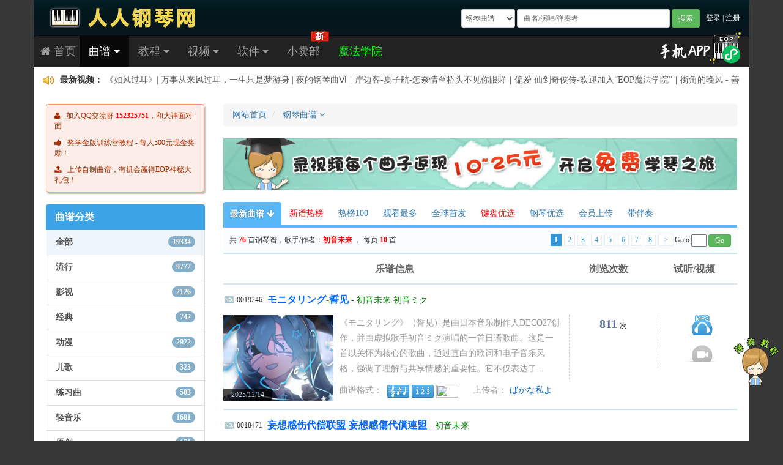

--- FILE ---
content_type: text/html; charset=utf-8
request_url: https://www.everyonepiano.cn/Music.html?author=%E5%88%9D%E9%9F%B3%E6%9C%AA%E6%9D%A5
body_size: 69176
content:
<!doctype html>
<html>
<head>
<meta charset="utf-8">
<meta http-equiv="X-UA-Compatible" content="IE=edge">
<meta name="viewport" content="width=device-width, initial-scale=1">
<meta name="renderer" content="webkit">
<link rel="shortcut icon" href="/favicon.ico">
<link href="/Public/css/2016bootstrap3.3.4.css" rel="stylesheet">
<link href="/Public/css/font-awesome.min.css" rel="stylesheet" >
<!--[if IE 7]>
<link rel="stylesheet" href="/Public/css/font-awesome-ie7.min.css">
<![endif]-->
<!--[if lt IE 9]>
<script src="/Public/js/html5shiv.min.js"></script>
<script src="/Public/js/respond.min.js"></script>
<![endif]-->
<script src="/Public/js/jquery-1.11.2.min.js"></script>
<link href="/Public/css/2025global-1021.css" rel="stylesheet" />
<link href="/Public/2025newpage/newpage2025.css" rel="stylesheet" />
<title>免费钢琴谱（五线谱、双手简谱）下载</title>
<meta name="keywords" content="钢琴谱, 五线谱, 双手简谱, 五线谱下载, 简谱下载" />
<meta name="description" content="完全免费的钢琴谱下载，包括五线谱、双手简谱、EOPN文件等。" />
</head>

<body id="EOPBody">
<a href="/pianosoft-1.html" target="_blank" title="键盘钢琴弹奏教程"><p id="taobao_zhibo"></p></a>
	
<a href="#EOPBody" title="返回顶部"><p id="back-to-top"><i class="icon-caret-up"></i></p></a>
<header class="container EOPHeaderBG">
	<div class="Left">
		<a href="/home.html" title="人人钢琴网">
			<img src="/Public/img2015/logocn.png" width="350" height="44" class="EOPHeaderLogoB hidden-xs hidden-sm" alt="人人钢琴网">
			<img src="/Public/img2015/logosmall.png" width="99" height="34" class="EOPHeaderLogoS hidden-md hidden-lg" alt="人人钢琴网">
		</a>
	</div>
	<div class="Right">
		<form class="navbar-form navbar-left form-group-sm form-horizontal EOPSearchForm" role="search" action="/Index-search"  method="get" id="form1">
			<select class="my-form-control hidden-xs" name="page" id="SearchSelect">
			  <option value="Music-search" >钢琴曲谱</option>
			  <option value="Video-search" >钢琴视频</option>
			  <option value="Article-search" >钢琴求知</option>
			</select>
			<input type="text" class="my-form-control" placeholder="曲名/演唱/弹奏者" name="word" id="word1" maxlength="22" value="" autocomplete="off">
			<button type="submit" class="btn btn-success btn-sm">搜索</button>
			<div id="SearchBoxTip">
				<p>热门推荐</p>
				<ul>
					<li style="background-color:#F9DCDD;"><a href="/Sale-24.html" title="付费求谱"><i class="icon-edit EOPicon icon-large"></i><b>网站没有的谱子，可以付费定制。</b></a></li>
				</ul>
				<ul style="line-height: 28px;">
					<li>
						<a href="/Article-210.html" title="学琴全额返现"><span style="color: blue; font-weight: bold;">造神计划-全额返</span>	</a>
						<a href='/Music-search/?word=%E6%AF%9B%E4%B8%8D%E6%98%93&come=web'><span >毛不易</span></a><a href='/Music-search/?word=%E9%A9%AC%E5%85%8B%E8%A5%BF%E5%A7%86&come=web'><span >马克西姆</span></a><a href='/Music-search/?word=%E5%8D%A1%E5%86%9C&come=web'><span >卡农</span></a><a href='/Music-search/?word=%E5%A4%9C%E7%9A%84%E9%92%A2%E7%90%B4%E6%9B%B2&come=web'><span >夜的钢琴曲</span></a><a href='/Music-search/?word=%E7%8F%AD%E5%BE%97%E7%91%9E&come=web'><span >班得瑞</span></a><a href='/Music-search/?word=%E5%AD%9F%E5%BA%AD%E8%8B%87&come=web'><span >孟庭苇</span></a><a href='/Music-search/?word=%E6%A2%A6%E4%B8%AD%E7%9A%84%E5%A9%9A%E7%A4%BC&come=web'><span >梦中的婚礼</span></a><a href='/Music-search/?word=%E5%85%8B%E7%BD%97%E5%9C%B0%E4%BA%9A&come=web'><span >克罗地亚</span></a><a href='/Music-search/?word=%E9%82%93%E7%B4%AB%E6%A3%8B&come=web'><span >邓紫棋</span></a><a href='/Music-search/?word=%E6%A1%A5%E8%BE%B9%E5%A7%91%E5%A8%98&come=web'><span class='EOPRed'>桥边姑娘</span></a><a href='/Music-search/?word=%E8%96%9B%E4%B9%8B%E8%B0%A6&come=web'><span >薛之谦</span></a><a href='/Music-search/?word=%E6%9D%8E%E9%97%B0%E7%8F%89&come=web'><span >李闰珉</span></a><a href='/Music-search/?word=%E4%B9%85%E7%9F%B3%E8%AE%A9&come=web'><span >久石让</span></a>						<a href="/Sale-21.html" title="真实钢琴指法教程"><span style="color: blue; font-weight: bold;">钢琴指法教程</span></a>
					</li>
				</ul>
				<p>精彩视频</p>
				<ul>
					<li><a href="/Video-7528.html" target="_blank" title="世界赠予我的-欢迎加入“EOP魔法学院”"><i class="icon-play-circle EOPicon icon-large"></i>世界赠予我的-欢迎加入“EOP魔法学院”</a></li><li><a href="/Video-7502.html" target="_blank" title="Always With Me-欢迎加入“EOP魔法学院”"><i class="icon-play-circle EOPicon icon-large"></i>Always With Me-欢迎加入“EOP魔法学院”</a></li><li><a href="/Video-7495.html" target="_blank" title="女人花-欢迎加入“EOP魔法学院”"><i class="icon-play-circle EOPicon icon-large"></i>女人花-欢迎加入“EOP魔法学院”</a></li><li><a href="/Video-7445.html" target="_blank" title="花黄瘦 Tina-欢迎加入“EOP魔法学院”"><i class="icon-play-circle EOPicon icon-large"></i>花黄瘦 Tina-欢迎加入“EOP魔法学院”</a></li><li><a href="/Video-7256.html" target="_blank" title="虹之间带伴奏版-黄金版教程学员弹奏"><i class="icon-play-circle EOPicon icon-large"></i>虹之间带伴奏版-黄金版教程学员弹奏</a></li>				</ul>
			</div>
		<input type="hidden" name="__hash__" value="5d972f306ea75d4bbe744a7acfba1f75_6fc3d0bb083d5ee13a5bcaf851769d90" /></form>
		<div class="pull-right hidden-xs EOPHeaderLogin">
			 
			<a href="/Login.html?backurl=http://www.everyonepiano.cn/Myspace&backsure=1" title="登录">登录</a> | <a href="/Login/reg" title="注册">注册</a>
					</div>
	</div>
	<div class="EOPCleaner"></div>
 </header>
    
<div class="container EOPMenuBar">
  <nav class="navbar navbar-inverse">
    <div class="navbar-header" style="height: 50px; overflow: hidden;">
      <button type="button" class="navbar-toggle collapsed" data-toggle="collapse" data-target="#EOPMenu">
        <span class="sr-only">Menu</span>
        <span class="icon-bar"></span>
        <span class="icon-bar"></span>
        <span class="icon-bar"></span>
      </button>
	  <a class="navbar-brand hidden-xs" href="/home.html" style="padding-left:10px;" title="人人钢琴网首页"><i class="icon-home"></i> 首页</a>
	  <a class="navbar-brand hidden-lg hidden-md hidden-sm" href="/home.html" style="padding-left:10px;" title="人人钢琴网首页"><i class="icon-home"></i></a>
      <a class="navbar-brand hidden-lg hidden-md hidden-sm" href="/Music.html" title="钢琴曲谱">曲谱</a>
      <a class="navbar-brand hidden-lg hidden-md hidden-sm" href="/Video.html" title="弹奏视频">视频</a>
	  <a class="navbar-brand hidden-lg hidden-md hidden-sm" href="/Sale.html" title="小卖部">网店</a>
	 
	<a class="navbar-brand hidden-lg hidden-md hidden-sm" href="/Login.html?backurl=http://www.everyonepiano.cn/Myspace&backsure=1" title="登录">登录</a>
		   <a class="navbar-brand hidden-lg hidden-md hidden-sm" href="/Article-218.html" style="color:#0F0;" title="EOP魔法学院">学院</a>
    </div>

    <div class="collapse navbar-collapse" id="EOPMenu">
      <ul class="nav navbar-nav">
		<li class="dropdown active">
        <a href="#" onClick="location='/Music.html'" title="钢琴曲谱" class="dropdown-toggle hidden-xs" data-toggle="dropdown" role="button" aria-expanded="false">曲谱 <i class="icon-caret-down"></i></a>
		<a href="#" title="钢琴曲谱" class="dropdown-toggle hidden-sm hidden-md hidden-lg" data-toggle="dropdown" role="button" aria-expanded="false">曲谱 <i class="icon-caret-down"></i></a>
                 <ul class="dropdown-menu" role="menu">
            <li><a href="/Music.html" title="钢琴曲谱"><i class="icon-music EOPMenuIcon"></i>钢琴曲谱</a></li>
            <li><a href="/Music-album-class24.html" title="精选合集"><i class="icon-gift EOPMenuIcon"></i>精选合集</a></li>
			<li class="divider"></li>
			<li><a href="/Sale-24.html" title="定制曲谱"><i class="icon-ok-circle EOPMenuIcon"></i>定制曲谱</a></li>
			<li><a href="/Article-212.html" title="上传曲谱"><i class="icon-upload-alt EOPMenuIcon"></i>上传曲谱</a></li>
         </ul>
        </li>
        <li class="dropdown ">
        <a href="#" onClick="location='/Video-album-class25.html'" title="教程" class="dropdown-toggle hidden-xs" data-toggle="dropdown" role="button" aria-expanded="false">教程  <i class="icon-caret-down"></i></a>
		<a href="#" title="教程" class="dropdown-toggle hidden-sm hidden-md hidden-lg" data-toggle="dropdown" role="button" aria-expanded="false">教程  <i class="icon-caret-down"></i></a>
                 <ul class="dropdown-menu" role="menu">
            <li><a href="/Article.html" title="教程文章"><i class="icon-edit EOPMenuIcon"></i>教程文章</a></li>
	        <li class="divider"></li>
            <li><a href="/Video-albumpage-9.html" title="EOP大讲堂"><i class="icon-question-sign EOPMenuIcon"></i>EOP大讲堂</a></li>
            <li><a href="/Video-3213.html" title="魔鬼训练营2.0版"><i class="icon-thumbs-up EOPMenuIcon"></i>魔鬼训练营 2.0版</a></li>
            <li><a href="/Video-4180.html" title="魔鬼训练营Midi版"><i class="icon-thumbs-up EOPMenuIcon"></i><font color="#FF0000"><b>魔鬼训练营 Midi版</b></font></a></li>
			<li><a href="/Video-4813.html" title="魔鬼训练营黄金版"><i class="icon-thumbs-up EOPMenuIcon"></i>魔鬼训练营 黄金版</a></li>
			<li><a href="/Video-7210.html" title="魔鬼训练营进阶版"><i class="icon-thumbs-up EOPMenuIcon"></i>魔鬼训练营 进阶版</a></li>
         </ul>
        </li>
        <li class="dropdown ">
          <a href="#" onClick="location='/Video.html'" title="钢琴视频" class="dropdown-toggle hidden-xs" data-toggle="dropdown" role="button" aria-expanded="false">视频 <i class="icon-caret-down"></i></a>
		  <a href="#" title="钢琴视频" class="dropdown-toggle hidden-sm hidden-md hidden-lg" data-toggle="dropdown" role="button" aria-expanded="false">视频 <i class="icon-caret-down"></i></a>
                    <ul class="dropdown-menu" role="menu">
            <li><a href="/Video.html" title="全部视频"><i class="icon-facetime-video EOPMenuIcon"></i>全部视频</a></li>
			<li><a href="/Show.html" title="E神秀场"><i class="icon-trophy EOPMenuIcon"></i>E神秀场 <span style="font-size: 12px; background-color: #FF5722; border-radius: 2px; color:white; padding: 2px 5px; margin-left: 10px; box-shadow: 1px 1px 0 #9b9999;">有奖</span></a></li>
			<li class="divider"></li>
            <li><a href="/Video-albumpage-9.html" title="EOP大讲堂"><i class="icon-question-sign EOPMenuIcon"></i>EOP大讲堂</a></li>
            <li><a href="/Video-3213.html" title="魔鬼训练营2.0版"><i class="icon-thumbs-up EOPMenuIcon"></i>魔鬼训练营 2.0版</a></li>
            <li><a href="/Video-4180.html" title="魔鬼训练营Midi版"><i class="icon-thumbs-up EOPMenuIcon"></i>魔鬼训练营 Midi版</a></li>
			<li><a href="/Video-4813.html" title="魔鬼训练营黄金版"><i class="icon-thumbs-up EOPMenuIcon"></i><font color="#FF0000"><b>魔鬼训练营 黄金版</b></font></a></li>
			<li><a href="/Video-7210.html" title="魔鬼训练营进阶版"><i class="icon-thumbs-up EOPMenuIcon"></i>魔鬼训练营 进阶版</a></li>
          </ul>
		</li>  
        <li class="dropdown ">
          <a href="#" onClick="location='/Software.html'" title="钢琴软件" class="dropdown-toggle hidden-xs" data-toggle="dropdown" role="button" aria-expanded="false">软件 <i class="icon-caret-down"></i></a>
		  <a href="#" title="钢琴软件" class="dropdown-toggle hidden-sm hidden-md hidden-lg" data-toggle="dropdown" role="button" aria-expanded="false">软件 <i class="icon-caret-down"></i></a>
                    <ul class="dropdown-menu" role="menu">
            <li><a href="/Software.html" title="EOP人人钢琴"><i class="icon-download-alt EOPMenuIcon"></i>Everyone Piano</a></li>
            <li><a href="/Skin.html" title="EOP 精品皮肤"><i class="icon-trophy EOPMenuIcon"></i>EOP 精品皮肤</a></li>
            <li class="divider"></li>
			<li><a href="/Software-7.html" title="EOP 简谱大师"><i class="icon-columns EOPMenuIcon"></i><font color="red"><b>EOP 简谱大师</b></font></a></li>
            <li><a href="/Software-22.html" title="EOP 节拍器 电脑版"><i class="icon-road EOPMenuIcon"></i>EOP 节拍器</a></li>
			<li><a href="/Software-24.html" title="EOP 五线谱识谱快手"><i class="icon-music EOPMenuIcon"></i><font color="red"><b>EOP 五线谱识谱快手</b></font></a></li>
			<li><a href="/Software-23.html" title="EOP 番茄时间"><i class="icon-time EOPMenuIcon"></i>EOP 番茄时间</a></li>
            <li><a href="/Software-6.html" title="EOP 录像大师"><i class="icon-facetime-video EOPMenuIcon"></i>EOP 录像大师</a></li>
            <li><a href="/Software-9.html" title="EOP 录音大师"><i class="icon-volume-up EOPMenuIcon"></i>EOP 录音大师</a></li>
            <li><a href="/Software-10.html" title="EOP MIDI版"><i class="icon-download-alt EOPMenuIcon"></i>EOP MIDI版</a></li>
            <li><a href="/Software-13.html" title="EOP 人人钢琴谱"><i class="icon-music EOPMenuIcon"></i>EOP 人人钢琴谱</a></li>
			<li><a href="/Software-17.html" title="EOP 钢琴谱 微信小程序"><i class="icon-music EOPMenuIcon"></i>EOP 钢琴谱小程序</a></li>
            <li><a href="/Software-16.html" title="EOP 练耳大师"><i class="icon-building EOPMenuIcon"></i>EOP 练耳大师</a></li>
            <li><a href="/Software-18.html" title="EOP 钢琴指法跟我弹"><i class="icon-hand-up EOPMenuIcon"></i>EOP 钢琴指法跟我弹</a></li>
			<li><a href="/Software-19.html" title="EOP 简谱APP"><i class="icon-music EOPMenuIcon"></i>EOP 简谱APP</a></li>
			<li><a href="/Software-20.html" title="EOP Lucky Dog"><i class="icon-user EOPMenuIcon"></i>EOP Lucky Dog</a></li>
            <li class="divider"></li>
			<li><a href="/Software-8.html" title="EOP 简谱跟我弹"><i class="icon-music EOPMenuIcon"></i><font color="red"><b>EOP 简谱跟我弹</b></font></a></li>
			<li><a href="/Software-3.html" title="EOP 跟我弹"><i class="icon-hand-right EOPMenuIcon"></i>EOP 跟我弹</a></li>
            <li><a href="/Software-4.html" title="EOP 乐谱架"><i class="icon-picture EOPMenuIcon"></i>EOP 乐谱架</a></li>
            <li><a href="/Software-5.html" title="EOP 作曲大师"><i class="icon-edit EOPMenuIcon"></i>EOP 作曲大师</a></li>
            <li><a href="/Software-14.html" title="EOP 五线谱跟我弹"><i class="icon-music EOPMenuIcon"></i>EOP 五线谱跟我弹</a></li>
            <li><a href="/Software-12.html" title="EOP 大神秀场"><i class="icon-star EOPMenuIcon"></i>EOP 大神秀场</a></li>
            <li><a href="/Software-15.html" title="EOP 瀑布流"><i class="icon-user EOPMenuIcon"></i>EOP 瀑布流</a></li>
			<li><a href="/Software-21.html" title="EOP 拾音灯"><i class="icon-volume-down EOPMenuIcon"></i>EOP 拾音灯</a></li>
            <li class="divider"></li>
            <li><a href="/Software-11.html" title="EOP 空白五线谱在线生成及打印工具"><i class="icon-file-alt EOPMenuIcon"></i>EOP 空白五线谱工具</a></li>
            <li><a href="https://game.everyonepiano.cn/" target="_blank" title="EOP 小游戏"><i class="icon-trophy EOPMenuIcon"></i>EOP 小游戏</a></li>
          </ul>
        </li>
        <li class="">
        	<a href="/Sale.html" title="网站小卖部">小卖部</a>
            <img src="/Public/img2016/menunew-cn.png" height="21" width="30" border="0" style="position:absolute; top:-8px; right:0;">        </li>
        <li class="hidden-xs hidden-sm hidden-md">
        	<a href="/Article-218.html" title="EOP魔法学院" style="color:#0F0;">魔法学院</a>
                    </li>
        <li class="hidden-sm hidden-md hidden-lg">
         
		<a href="/Login" title="登录">登录</a>
                </li>        
      </ul>

      <ul class="nav navbar-nav navbar-right" id="EOPFlag">
      	<li style="position: relative;"><a href="/Software-17.html#install" title="手机看谱" style="padding: 0;"><img src="/Public/img2019/epk-wx.png" style="width: 138px; height: 67px; margin: 0; position: absolute; top:-17px; right: 10px;"></a></li>
      </ul>

    </div>
  </nav> 
<div id="movemenu" class="default">
<script> 
var marqueeContent=new Array(); //滚动新闻
marqueeContent[0]='<div id="gundong"><img src="/Public/images/laba.png" width="19" height="16" border=0 /> <b>最新曲谱： </b><a href="/Music-19375.html" title="带我去很远地方-黄霄雲" target="_blank" >带我去很远地方-黄霄雲</a><span class="ju">|</span><a href="/Music-19371.html" title="人非草木-吴雨霏-好听版" target="_blank" >人非草木-吴雨霏-好听版</a><span class="ju">|</span><a href="/Music-19380.html" title="Love Me More-Sam Smith" target="_blank" >Love Me More-Sam Smith</a><span class="ju">|</span><a href="/Music-19379.html" title="祝你天天快乐-爱朵女孩" target="_blank" >祝你天天快乐-爱朵女孩</a><span class="ju">|</span><a href="/Music-19369.html" title="我走过一万年才和你遇见-指尖笑" target="_blank" >我走过一万年才和你遇见-指尖笑</a><span class="ju">|</span><a href="/Music-19368.html" title="飘摇-简易版-周迅" target="_blank" >飘摇-简易版-周迅</a></div>';marqueeContent[1]='<div id="gundong"><img src="/Public/images/laba.png" width="19" height="16" border=0 /> <b>最新视频： </b><a href="/Video-7498.html" title="《如风过耳》| 万事从来风过耳，一生只是梦游身 | 夜的钢琴曲Ⅵ"  target="_blank" >《如风过耳》| 万事从来风过耳，一生只是梦游身 | 夜的钢琴曲Ⅵ</a><span class="ju">|</span><a href="/Video-7560.html" title="岸边客-夏子航-怎奈情至桥头不见你眼眸"  target="_blank" >岸边客-夏子航-怎奈情至桥头不见你眼眸</a><span class="ju">|</span><a href="/Video-7457.html" title="偏爱 仙剑奇侠传-欢迎加入“EOP魔法学院”"  target="_blank" >偏爱 仙剑奇侠传-欢迎加入“EOP魔法学院”</a><span class="ju">|</span><a href="/Video-7559.html" title="街角的晚风 - 善宇 怪兽"  target="_blank" >街角的晚风 - 善宇 怪兽</a></div>';marqueeContent[2]='<div id="gundong"><img src="/Public/images/laba.png" width="19" height="16" border=0 /> <b>最新评论： </b><a href="/user-294622.html" title="大唐活宝710061" target="_blank" >大唐活宝710061</a> 评论了  ： </div>';marqueeContent[3]='<div id="gundong"><img src="/Public/images/laba.png" width="19" height="16" border=0 /> <b>活动公告（2）： </b><a href="https://everyonepiano.taobao.com/" title="EOP魔鬼训练营，无敌键盘钢琴指法，30天成就EOP大神！项目发起中，期待大家一如既往的支持！与EOP共同成长！" target="_blank">EOP魔鬼训练营，无敌键盘钢琴指法，30天成就EOP大神！项目发起中，期待大家一如既往的支持！与EOP共同成长！</a></div>';</script>
<script src="/Public/js/marquee2016.js"></script>
</div>

</div>

<div>
	<div class="container" id="EOPMain">	

<div class="row">
	<div class="hidden-xs hidden-sm hidden-md col-lg-3" id="EOPMainLeft">
		<ul class="EOPML-LeftHOThd">
		 <li><i class="icon-user"></i>加入QQ交流群 <b><font color="red">152325751</font></b>，和大神面对面</li>
		 <li><i class="icon-thumbs-up"></i><a href="/Sale-52.html" target="_blank" title="白剽教程">奖学金版训练营教程 - 每人500元现金奖励！</a></li>
		 <li><i class="icon-upload-alt"></i><a href="/Article-212.html" target="_blank" title="上传曲谱">上传自制曲谱，有机会赢得EOP神秘大礼包！</a></li>
		</ul>

		<div class="list-group" style="font-weight:bold;">
		  <div class="list-group-item active LeftListHeader">曲谱分类</div>
		  <a href="/Music.html" class="list-group-item" style="background-color: #eef6fb;" title="全部">全部<span class="badge EOPbadge">19334</span></a>
		  <a href="/Music-class5.html" class="list-group-item"  title="流行">流行<span class="badge EOPbadge">9772</span></a><a href="/Music-class31.html" class="list-group-item"  title="影视">影视<span class="badge EOPbadge">2126</span></a><a href="/Music-class11.html" class="list-group-item"  title="经典">经典<span class="badge EOPbadge">742</span></a><a href="/Music-class12.html" class="list-group-item"  title="动漫">动漫<span class="badge EOPbadge">2922</span></a><a href="/Music-class13.html" class="list-group-item"  title="儿歌">儿歌<span class="badge EOPbadge">323</span></a><a href="/Music-class14.html" class="list-group-item"  title="练习曲">练习曲<span class="badge EOPbadge">503</span></a><a href="/Music-class16.html" class="list-group-item"  title="轻音乐">轻音乐<span class="badge EOPbadge">1681</span></a><a href="/Music-class17.html" class="list-group-item"  title="原创">原创<span class="badge EOPbadge">171</span></a><a href="/Music-class18.html" class="list-group-item"  title="民乐">民乐<span class="badge EOPbadge">472</span></a><a href="/Music-class34.html" class="list-group-item"  title="网络热门">网络热门<span class="badge EOPbadge">25</span></a><a href="/Music-class35.html" class="list-group-item"  title="串烧合体">串烧合体<span class="badge EOPbadge">23</span></a><a href="/Music-class19.html" class="list-group-item"  title="其他">其他<span class="badge EOPbadge">53</span></a><a href="/Music-class33.html" class="list-group-item"  title="原神-风物之诗琴谱">原神-风物之诗琴谱<span class="badge EOPbadge">521</span></a>		  <a href="/zimupu.html" class="list-group-item" title="字母谱" target="_blank"><span class="EOPRed">字母谱</span><span class="badge EOPbadge">521</span></a>
		</div>

				<!--专辑-->
		<div class="list-group" style="font-weight:bold;">
		  <div class="list-group-item active LeftListHeader">专辑</div>
		  <a href="/Music-album-class24.html" class="list-group-item"  title="精选专辑">精选专辑<span class="badge EOPbadge">35</span></a>		</div>
		
		<div id="EOPFloat" class="EOPFloatDefault">
		  <a href="/Sale-3.html" target="_blank" title="EOP大讲堂高清晰视频"><img src="/sale/003/3-1-cn.jpg" class="img-responsive"></a>
		</div>

	</div>
            
   <div class="col-xs-12 col-sm-12 col-md-12 col-lg-9">
                   
<ol class="breadcrumb">
  <li><a href="/" title="网站首页">网站首页</a></li>
  <li class="dropdown">
    <a href="#" class="dropdown-toggle" data-toggle="dropdown" role="button" aria-expanded="false">钢琴曲谱 <i class=" icon-angle-down"></i></a>
    <ul class="dropdown-menu" role="menu">
          <li><a href="/Music.html" title="全部曲谱">全部曲谱</a></li>
      
      <li class="divider"></li>
      <li><a href="/Music-class5.html" title="流行">流行</a></li><li><a href="/Music-class31.html" title="影视">影视</a></li><li><a href="/Music-class11.html" title="经典">经典</a></li><li><a href="/Music-class12.html" title="动漫">动漫</a></li><li><a href="/Music-class13.html" title="儿歌">儿歌</a></li><li><a href="/Music-class14.html" title="练习曲">练习曲</a></li><li><a href="/Music-class16.html" title="轻音乐">轻音乐</a></li><li><a href="/Music-class17.html" title="原创">原创</a></li><li><a href="/Music-class18.html" title="民乐">民乐</a></li><li><a href="/Music-class34.html" title="网络热门">网络热门</a></li><li><a href="/Music-class35.html" title="串烧合体">串烧合体</a></li><li><a href="/Music-class19.html" title="其他">其他</a></li><li><a href="/Music-class33.html" title="原神-风物之诗琴谱">原神-风物之诗琴谱</a></li>                        
            <li class="divider"></li>
      <li><a href="/Music-album-class24.html" title="精选专辑">精选专辑</a></li>          </ul>
  </li>
  </ol>

<div style="padding-bottom: 15px;" class="hidden-xs hidden-sm">
<a href="/Sale-52.html" title="学EOP全额返现"><img src="/Public/img2016/jiangxuejin1000x100.gif" alt="学EOP全额返现" class="img-responsive"></a>
</div>
                
             

<ul class="nav nav-tabs EOPReadTabs">
<!--edittime--> 
    
       		<li role="presentation" class="active"><a href="/Music.html?paixu=asc&canshu=cn_edittime&word=&author=%E5%88%9D%E9%9F%B3%E6%9C%AA%E6%9D%A5">最新曲谱 <i class="icon-arrow-down"></i></a></li>       
          	
<!--tuijian--> 
     		<li role="presentation" class="hidden-xs hidden-sm"><a href="/Music.html?tuijian=1&come=web"><font color="red">新谱热榜</font></a></li> 
   	
	
<!--hot--> 
      		<li role="presentation"><a href="/Hot.html">热榜100</a></li> 
   	

<!--clicks--> 
      		<li role="presentation"><a href="/Music.html?canshu=clicks&word=&author=%E5%88%9D%E9%9F%B3%E6%9C%AA%E6%9D%A5&come=web">观看最多</a></li> 
      
<!--first load--> 
     		<li role="presentation" class="hidden-xs"><a href="/Music.html?first_launch=1&word=&author=%E5%88%9D%E9%9F%B3%E6%9C%AA%E6%9D%A5&come=web">全球首发</a></li> 
      
<!--key rank--> 
   		<li role="presentation" class="hidden-xs"><a href="/Myspace/eopn.html?hand=all#EOPN_Goto"><font color="red">键盘优选</font></a></li> 
  
<!--midi rank--> 
     		<li role="presentation" class="hidden-xs"><a href="/Music.html?midi_rank=1&word=&author=%E5%88%9D%E9%9F%B3%E6%9C%AA%E6%9D%A5&come=web">钢琴优选</a></li> 
    

<!--user upload--> 
     		<li role="presentation" class="hidden-xs"><a href="/Music.html?canshu=uid&word=&author=%E5%88%9D%E9%9F%B3%E6%9C%AA%E6%9D%A5&come=web">会员上传</a></li> 
   
<!--banzou--> 
     		<li role="presentation" class="hidden-xs"><a href="/Music.html?&banzou=1&word=&author=%E5%88%9D%E9%9F%B3%E6%9C%AA%E6%9D%A5&come=web">带伴奏</a></li> 
   
</ul>

<!--page-->
<div class="row EOPMusicIndexPage" style="border-bottom:2px solid #cee5f6;">
    <div class="col-xs-4 col-sm-4 col-md-5 EOPPageNo">
             共 <span class="EOPRed">76</span> 首钢琴谱，歌手/作者：<span class="EOPRed">初音未来</span>
          ， 每页 <span class="EOPRed">10</span> 首    </div>
    <div class="col-xs-8 col-sm-8 col-md-7 pagelist"><span class="current">1</span><a href='/Music.html?&p=2&canshu=cn_edittime&word=&author=%E5%88%9D%E9%9F%B3%E6%9C%AA%E6%9D%A5&jianpu=&paixu=desc&username='  target='_self'>2</a><a href='/Music.html?&p=3&canshu=cn_edittime&word=&author=%E5%88%9D%E9%9F%B3%E6%9C%AA%E6%9D%A5&jianpu=&paixu=desc&username='  target='_self'>3</a><a href='/Music.html?&p=4&canshu=cn_edittime&word=&author=%E5%88%9D%E9%9F%B3%E6%9C%AA%E6%9D%A5&jianpu=&paixu=desc&username='  target='_self'>4</a><a href='/Music.html?&p=5&canshu=cn_edittime&word=&author=%E5%88%9D%E9%9F%B3%E6%9C%AA%E6%9D%A5&jianpu=&paixu=desc&username='  target='_self'>5</a><a href='/Music.html?&p=6&canshu=cn_edittime&word=&author=%E5%88%9D%E9%9F%B3%E6%9C%AA%E6%9D%A5&jianpu=&paixu=desc&username='  target='_self'>6</a><a href='/Music.html?&p=7&canshu=cn_edittime&word=&author=%E5%88%9D%E9%9F%B3%E6%9C%AA%E6%9D%A5&jianpu=&paixu=desc&username='  target='_self'>7</a><a href='/Music.html?&p=8&canshu=cn_edittime&word=&author=%E5%88%9D%E9%9F%B3%E6%9C%AA%E6%9D%A5&jianpu=&paixu=desc&username='  target='_self'>8</a><a href='/Music.html?&p=2&canshu=cn_edittime&word=&author=%E5%88%9D%E9%9F%B3%E6%9C%AA%E6%9D%A5&jianpu=&paixu=desc&username='  target='_self'> > </a>  Goto:<input id=jpage name="jpage" type="text" onchange="javascript:window.location.href='/Music.html?&canshu=cn_edittime&word=&author=%E5%88%9D%E9%9F%B3%E6%9C%AA%E6%9D%A5&jianpu=&paixu=desc&username=&p='+this.value" style="width:25px" class="EOPPageInput" maxlength="4" /> <input type="button" name=button value="Go" onclick="javascript:if(check(document.getElementById('jpage').value)){window.location.href='/Music.html?&canshu=cn_edittime&word=&author=%E5%88%9D%E9%9F%B3%E6%9C%AA%E6%9D%A5&jianpu=&paixu=desc&username=&p='+document.getElementById('jpage').value;}" style="height:20px; padding-top:0px" class="btn btn-success btn-sm EOPPageSearch"><script type="text/javascript"> 
$(function(){
 document.onkeydown = function(e)
 {  
	var ev = document.all ? window.event : e;
	if(ev.keyCode==13)
	 {
		 if(document.getElementById('jpage').value!="")
		 {
		window.event.returnValue = false; 
	window.location.href='/Music.html?&canshu=cn_edittime&word=&author=%E5%88%9D%E9%9F%B3%E6%9C%AA%E6%9D%A5&jianpu=&paixu=desc&username=&p='+document.getElementById('jpage').value;
		 }
	 }
 }
})
function check(str)
{
if(str=="")
{return false}
return true;
}
</script></div>
</div>                

<div class="row hidden-xs MIListHead">
    <div class="col-sm-10 col-md-8" style="text-align:center;">乐谱信息</div>
    <div class="col-sm-2 col-md-2" style="text-align:center;">浏览次数</div>
    <div class="hidden-sm col-md-2" style="text-align:center;">试听/视频</div>
</div>




<div class="MusicIndexBox">
<div class="MITitle">
    <div class="MIMusicNO hidden-xs">0019246</div>
    <a href="/Music-19246.html" title="モニタリング-誓见" target="_blank" class="Title">モニタリング-誓见</a> - <a href="/Music.html?author=%E5%88%9D%E9%9F%B3%E6%9C%AA%E6%9D%A5" style="color:green;" title="初音未来">初音未来</a> <a href="/Music.html?author=%E5%88%9D%E9%9F%B3%E3%83%9F%E3%82%AF" style="color:green;" title="初音ミク">初音ミク</a> </div>
<div class="row">
    <div class="col-xs-12 col-sm-10 col-md-8 MIMusicBar"
>
        <div class="MIMusicPICDiv">
            <a href="/Music-19246.html" title="モニタリング-誓见" target="_blank"><img src="/pianomusic/020/0019246/0019246-small.jpg" class="MIMusicPIC" alt="モニタリング-誓见" onerror="this.src='/Public/img2015/noeoppic.jpg'" ></a>
            <div class="MIMusicUpdate">2025/12/14</div>
        </div>                        
        《モニタリング》（誓见）是由日本音乐制作人DECO27创作，并由虚拟歌手初音ミク演唱的一首日语歌曲。这是一首以关怀为核心的歌曲，通过直白的歌词和电子音乐风格，强调了理解与共享情感的重要性。它不仅表达了...        <div class="MusicBtn1 hidden-xs">

曲谱格式：&nbsp;
        	            <a href="/Music-19246.html#モニタリング-誓见五线谱下载" title="下载：22次" target="_blank"><img src="/Public/img2016/stave.png" width="36" height="21" /></a>
                        
                        <a href="/Music-19246.html#モニタリング-誓见双手简谱下载" title="下载：58次" target="_blank"><img src="/Public/img2016/num.png"  width="36" height="21"/></a>
                     
                                 <a href="/Music-19246.html#PDF文件下载" title="PDF文件下载" target="_blank"><img src="/Public/img2016/pdf.png"  width="36" height="21" style="margin-right:20px;"/></a>
                              

		         上传者：    <a href="/Music.html?username=%E3%81%B0%E3%81%8B%E3%81%AA%E7%A7%81%E3%82%88" style="color:#0066CC;" title="ばかな私よ">ばかな私よ</a>    	</div>
      </div>

  <div class="hidden-xs col-sm-2 col-md-2 MIMusicInfo2">
  	      <span class="MIMusicInfo2Num">811</span>&nbsp;<span class="MIMusicInfo2Time">次</span>
       </div>
  <div class="hidden-xs hidden-sm col-md-2 MIMusicInfo3">
            <a href="/Mp3-19246.html" target="_blank" title="我要试听"><div class="BigBtn_MP3"></div></a>
	  
      <div class="BigBtn_noVideo"></div>          
    </div>  
</div>
<div class="hidden-sm hidden-md hidden-lg MISmallBtn">
        <a href="/Mp3-19246.html" target="_blank" title="我要试听"><div class="MBtn_Mp3"></div></a>
        
        <a href="/PDF-19246.html" title="PDF文件下载" target="_blank"><div class="MBtn_PDF"></div></a>
        
        <a href="/Music-19246.html#モニタリング-誓见双手简谱下载" title="下载：58次" target="_blank"><div class="MBtn_Num"></div></a>
        
        <a href="/Music-19246.html#モニタリング-誓见五线谱下载" title="下载：22次" target="_blank"><div class="MBtn_Stave"></div></a>
    </div>
</div>

<div class="MusicIndexBox">
<div class="MITitle">
    <div class="MIMusicNO hidden-xs">0018471</div>
    <a href="/Music-18471.html" title="妄想感伤代偿联盟-妄想感傷代償連盟" target="_blank" class="Title">妄想感伤代偿联盟-妄想感傷代償連盟</a> - <a href="/Music.html?author=%E5%88%9D%E9%9F%B3%E6%9C%AA%E6%9D%A5" style="color:green;" title="初音未来">初音未来</a> </div>
<div class="row">
    <div class="col-xs-12 col-sm-10 col-md-8 MIMusicBar"
>
        <div class="MIMusicPICDiv">
            <a href="/Music-18471.html" title="妄想感伤代偿联盟-妄想感傷代償連盟" target="_blank"><img src="/pianomusic/019/0018471/0018471-small.jpg" class="MIMusicPIC" alt="妄想感伤代偿联盟-妄想感傷代償連盟" onerror="this.src='/Public/img2015/noeoppic.jpg'" ></a>
            <div class="MIMusicUpdate">2025/06/10</div>
        </div>                        
        《妄想感伤代偿联盟》（妄想感傷代償連盟）是由DECO*27创作的歌曲，首次投稿于2016年11月18日，由初音未来演唱。这首歌曲收录于DECO*27的第五张专辑「GHOST」中‌。歌曲中充满了失落、希...        <div class="MusicBtn1 hidden-xs">

曲谱格式：&nbsp;
        	            <a href="/Music-18471.html#妄想感伤代偿联盟-妄想感傷代償連盟五线谱下载" title="下载：172次" target="_blank"><img src="/Public/img2016/stave.png" width="36" height="21" /></a>
                        
                        <a href="/Music-18471.html#妄想感伤代偿联盟-妄想感傷代償連盟双手简谱下载" title="下载：290次" target="_blank"><img src="/Public/img2016/num.png"  width="36" height="21"/></a>
                     
                                 <a href="/Music-18471.html#PDF文件下载" title="PDF文件下载" target="_blank"><img src="/Public/img2016/pdf.png"  width="36" height="21" style="margin-right:20px;"/></a>
                              

		         上传者：    <a href="/Music.html?username=mkzjl" style="color:#0066CC;" title="mkzjl">mkzjl</a>    	</div>
      </div>

  <div class="hidden-xs col-sm-2 col-md-2 MIMusicInfo2">
  	      <span class="MIMusicInfo2Num">4067</span>&nbsp;<span class="MIMusicInfo2Time">次</span>
       </div>
  <div class="hidden-xs hidden-sm col-md-2 MIMusicInfo3">
            <a href="/Mp3-18471.html" target="_blank" title="我要试听"><div class="BigBtn_MP3"></div></a>
	  
      <div class="BigBtn_noVideo"></div>          
    </div>  
</div>
<div class="hidden-sm hidden-md hidden-lg MISmallBtn">
        <a href="/Mp3-18471.html" target="_blank" title="我要试听"><div class="MBtn_Mp3"></div></a>
        
        <a href="/PDF-18471.html" title="PDF文件下载" target="_blank"><div class="MBtn_PDF"></div></a>
        
        <a href="/Music-18471.html#妄想感伤代偿联盟-妄想感傷代償連盟双手简谱下载" title="下载：290次" target="_blank"><div class="MBtn_Num"></div></a>
        
        <a href="/Music-18471.html#妄想感伤代偿联盟-妄想感傷代償連盟五线谱下载" title="下载：172次" target="_blank"><div class="MBtn_Stave"></div></a>
    </div>
</div>

<div class="MusicIndexBox">
<div class="MITitle">
    <div class="MIMusicNO hidden-xs">0018055</div>
    <a href="/Music-18055.html" title="ビー玉-弹珠-初音未来-初音ミク" target="_blank" class="Title">ビー玉-弹珠-初音未来-初音ミク</a> - <a href="/Music.html?author=%E5%88%9D%E9%9F%B3%E6%9C%AA%E6%9D%A5" style="color:green;" title="初音未来">初音未来</a> <a href="/Music.html?author=%E5%88%9D%E9%9F%B3%E3%83%9F%E3%82%AF" style="color:green;" title="初音ミク">初音ミク</a> </div>
<div class="row">
    <div class="col-xs-12 col-sm-10 col-md-8 MIMusicBar"
>
        <div class="MIMusicPICDiv">
            <a href="/Music-18055.html" title="ビー玉-弹珠-初音未来-初音ミク" target="_blank"><img src="/pianomusic/019/0018055/0018055-small.jpg" class="MIMusicPIC" alt="ビー玉-弹珠-初音未来-初音ミク" onerror="this.src='/Public/img2015/noeoppic.jpg'" ></a>
            <div class="MIMusicUpdate">2025/05/09</div>
        </div>                        
        《ビー玉》（弹珠）是初音未来（初音ミク）演唱的一首歌曲，由minato作词、作曲。歌词通过比喻和象征的方式，探讨了生存的压力以及人们在困境中所感受到的孤独和无助。这种深刻的主题不仅让人深思，也引发了许...        <div class="MusicBtn1 hidden-xs">

曲谱格式：&nbsp;
        	            <a href="/Music-18055.html#ビー玉-弹珠-初音未来-初音ミク五线谱下载" title="下载：20次" target="_blank"><img src="/Public/img2016/stave.png" width="36" height="21" /></a>
                        
                        <a href="/Music-18055.html#ビー玉-弹珠-初音未来-初音ミク双手简谱下载" title="下载：30次" target="_blank"><img src="/Public/img2016/num.png"  width="36" height="21"/></a>
                     
                                 <a href="/Music-18055.html#PDF文件下载" title="PDF文件下载" target="_blank"><img src="/Public/img2016/pdf.png"  width="36" height="21" style="margin-right:20px;"/></a>
                              

		         上传者：<font color="#666666">EOP小编</font>    	</div>
      </div>

  <div class="hidden-xs col-sm-2 col-md-2 MIMusicInfo2">
  	      <span class="MIMusicInfo2Num">1348</span>&nbsp;<span class="MIMusicInfo2Time">次</span>
       </div>
  <div class="hidden-xs hidden-sm col-md-2 MIMusicInfo3">
            <a href="/Mp3-18055.html" target="_blank" title="我要试听"><div class="BigBtn_MP3"></div></a>
	  
      <div class="BigBtn_noVideo"></div>          
    </div>  
</div>
<div class="hidden-sm hidden-md hidden-lg MISmallBtn">
        <a href="/Mp3-18055.html" target="_blank" title="我要试听"><div class="MBtn_Mp3"></div></a>
        
        <a href="/PDF-18055.html" title="PDF文件下载" target="_blank"><div class="MBtn_PDF"></div></a>
        
        <a href="/Music-18055.html#ビー玉-弹珠-初音未来-初音ミク双手简谱下载" title="下载：30次" target="_blank"><div class="MBtn_Num"></div></a>
        
        <a href="/Music-18055.html#ビー玉-弹珠-初音未来-初音ミク五线谱下载" title="下载：20次" target="_blank"><div class="MBtn_Stave"></div></a>
    </div>
</div>

<div class="MusicIndexBox">
<div class="MITitle">
    <div class="MIMusicNO hidden-xs">0018032</div>
    <a href="/Music-18032.html" title="僕が夢を捨てて大人になるまで-直到我舍弃梦想成为大人" target="_blank" class="Title">僕が夢を捨てて大人になるまで-直到我舍弃梦想成为大人</a> - <a href="/Music.html?author=%E5%82%98%E6%9D%91%E3%83%88%E3%83%BC%E3%82%BF" style="color:green;" title="傘村トータ">傘村トータ</a> <a href="/Music.html?author=%E5%88%9D%E9%9F%B3%E6%9C%AA%E6%9D%A5" style="color:green;" title="初音未来">初音未来</a> </div>
<div class="row">
    <div class="col-xs-12 col-sm-10 col-md-8 MIMusicBar"
>
        <div class="MIMusicPICDiv">
            <a href="/Music-18032.html" title="僕が夢を捨てて大人になるまで-直到我舍弃梦想成为大人" target="_blank"><img src="/pianomusic/019/0018032/0018032-small.jpg" class="MIMusicPIC" alt="僕が夢を捨てて大人になるまで-直到我舍弃梦想成为大人" onerror="this.src='/Public/img2015/noeoppic.jpg'" ></a>
            <div class="MIMusicUpdate">2025/02/07</div>
        </div>                        
        《僕が夢を捨てて大人になるまで》（直到我舍弃梦想成为大人）由傘村トータ和初音ミク共同演唱。这首歌曲融合了电子音乐和流行元素，旋律优美，节奏感强，适合在各种场合播放。歌词通过反复的吟唱和情感的递进，营造...        <div class="MusicBtn1 hidden-xs">

曲谱格式：&nbsp;
        	            <a href="/Music-18032.html#僕が夢を捨てて大人になるまで-直到我舍弃梦想成为大人五线谱下载" title="下载：30次" target="_blank"><img src="/Public/img2016/stave.png" width="36" height="21" /></a>
                        
                        <a href="/Music-18032.html#僕が夢を捨てて大人になるまで-直到我舍弃梦想成为大人双手简谱下载" title="下载：74次" target="_blank"><img src="/Public/img2016/num.png"  width="36" height="21"/></a>
                     
                                 <a href="/Music-18032.html#PDF文件下载" title="PDF文件下载" target="_blank"><img src="/Public/img2016/pdf.png"  width="36" height="21" style="margin-right:20px;"/></a>
                              

		         上传者：<font color="#666666">EOP小编</font>    	</div>
      </div>

  <div class="hidden-xs col-sm-2 col-md-2 MIMusicInfo2">
  	      <span class="MIMusicInfo2Num">1770</span>&nbsp;<span class="MIMusicInfo2Time">次</span>
       </div>
  <div class="hidden-xs hidden-sm col-md-2 MIMusicInfo3">
            <a href="/Mp3-18032.html" target="_blank" title="我要试听"><div class="BigBtn_MP3"></div></a>
	  
      <div class="BigBtn_noVideo"></div>          
    </div>  
</div>
<div class="hidden-sm hidden-md hidden-lg MISmallBtn">
        <a href="/Mp3-18032.html" target="_blank" title="我要试听"><div class="MBtn_Mp3"></div></a>
        
        <a href="/PDF-18032.html" title="PDF文件下载" target="_blank"><div class="MBtn_PDF"></div></a>
        
        <a href="/Music-18032.html#僕が夢を捨てて大人になるまで-直到我舍弃梦想成为大人双手简谱下载" title="下载：74次" target="_blank"><div class="MBtn_Num"></div></a>
        
        <a href="/Music-18032.html#僕が夢を捨てて大人になるまで-直到我舍弃梦想成为大人五线谱下载" title="下载：30次" target="_blank"><div class="MBtn_Stave"></div></a>
    </div>
</div>

<div class="MusicIndexBox">
<div class="MITitle">
    <div class="MIMusicNO hidden-xs">0017888</div>
    <a href="/Music-17888.html" title="巨大少女-初音未来-初音ミク" target="_blank" class="Title">巨大少女-初音未来-初音ミク</a> - <a href="/Music.html?author=%E5%88%9D%E9%9F%B3%E6%9C%AA%E6%9D%A5" style="color:green;" title="初音未来">初音未来</a> <a href="/Music.html?author=%E5%88%9D%E9%9F%B3%E3%83%9F%E3%82%AF" style="color:green;" title="初音ミク">初音ミク</a> </div>
<div class="row">
    <div class="col-xs-12 col-sm-10 col-md-8 MIMusicBar"
>
        <div class="MIMusicPICDiv">
            <a href="/Music-17888.html" title="巨大少女-初音未来-初音ミク" target="_blank"><img src="/pianomusic/018/0017888/0017888-small.jpg" class="MIMusicPIC" alt="巨大少女-初音未来-初音ミク" onerror="this.src='/Public/img2015/noeoppic.jpg'" ></a>
            <div class="MIMusicUpdate">2024/12/25</div>
        </div>                        
        《巨大少女》是初音未来演唱的歌曲，由40mP作词、作曲，收录在2009年5月17日发布的专辑《39+1m》中。初音未来是2007年8月31日由Crypton Future Media以雅马哈的Voca...        <div class="MusicBtn1 hidden-xs">

曲谱格式：&nbsp;
        	            <a href="/Music-17888.html#巨大少女-初音未来-初音ミク五线谱下载" title="下载：22次" target="_blank"><img src="/Public/img2016/stave.png" width="36" height="21" /></a>
                        
                        <a href="/Music-17888.html#巨大少女-初音未来-初音ミク双手简谱下载" title="下载：24次" target="_blank"><img src="/Public/img2016/num.png"  width="36" height="21"/></a>
                     
                                 <a href="/Music-17888.html#PDF文件下载" title="PDF文件下载" target="_blank"><img src="/Public/img2016/pdf.png"  width="36" height="21" style="margin-right:20px;"/></a>
                              

		         上传者：<font color="#666666">EOP小编</font>    	</div>
      </div>

  <div class="hidden-xs col-sm-2 col-md-2 MIMusicInfo2">
  	      <span class="MIMusicInfo2Num">2138</span>&nbsp;<span class="MIMusicInfo2Time">次</span>
       </div>
  <div class="hidden-xs hidden-sm col-md-2 MIMusicInfo3">
            <a href="/Mp3-17888.html" target="_blank" title="我要试听"><div class="BigBtn_MP3"></div></a>
	  
      <div class="BigBtn_noVideo"></div>          
    </div>  
</div>
<div class="hidden-sm hidden-md hidden-lg MISmallBtn">
        <a href="/Mp3-17888.html" target="_blank" title="我要试听"><div class="MBtn_Mp3"></div></a>
        
        <a href="/PDF-17888.html" title="PDF文件下载" target="_blank"><div class="MBtn_PDF"></div></a>
        
        <a href="/Music-17888.html#巨大少女-初音未来-初音ミク双手简谱下载" title="下载：24次" target="_blank"><div class="MBtn_Num"></div></a>
        
        <a href="/Music-17888.html#巨大少女-初音未来-初音ミク五线谱下载" title="下载：22次" target="_blank"><div class="MBtn_Stave"></div></a>
    </div>
</div>

<div id="MI_HeJi">
	<ul>
		<li><a href="/Music-albumpage-6.html" title="孩子们的拜厄"><img src="/albumpic/6-257x200.jpg" alt="孩子们的拜厄" class="img-responsive"></a></li><li><a href="/Music-albumpage-7.html" title="中国好声音演唱曲目--钢琴版"><img src="/albumpic/7-257x200.jpg" alt="中国好声音演唱曲目--钢琴版" class="img-responsive"></a></li><li><a href="/Music-albumpage-13.html" title="Bruno Mars歌曲集锦"><img src="/albumpic/13-257x200.jpg" alt="Bruno Mars歌曲集锦" class="img-responsive"></a></li><li><a href="/Music-albumpage-17.html" title="EOP魔鬼训练营—精选练习曲"><img src="/albumpic/17-257x200.jpg" alt="EOP魔鬼训练营—精选练习曲" class="img-responsive"></a></li><li><a href="/Music-albumpage-33.html" title="王菲经典歌曲集"><img src="/albumpic/33-257x200.jpg" alt="王菲经典歌曲集" class="img-responsive"></a></li>	</ul>
</div>
<div class="MusicIndexBox">
<div class="MITitle">
    <div class="MIMusicNO hidden-xs">0017856</div>
    <a href="/Music-17856.html" title="永久に続く五线谱-永久に続く五線譜-永久延续的五线谱" target="_blank" class="Title">永久に続く五线谱-永久に続く五線譜-永久延续的五线谱</a> - <a href="/Music.html?author=%E5%88%9D%E9%9F%B3%E3%83%9F%E3%82%AF" style="color:green;" title="初音ミク">初音ミク</a> <a href="/Music.html?author=%E5%88%9D%E9%9F%B3%E6%9C%AA%E6%9D%A5" style="color:green;" title="初音未来">初音未来</a> </div>
<div class="row">
    <div class="col-xs-12 col-sm-10 col-md-8 MIMusicBar"
>
        <div class="MIMusicPICDiv">
            <a href="/Music-17856.html" title="永久に続く五线谱-永久に続く五線譜-永久延续的五线谱" target="_blank"><img src="/pianomusic/018/0017856/0017856-small.jpg" class="MIMusicPIC" alt="永久に続く五线谱-永久に続く五線譜-永久延续的五线谱" onerror="this.src='/Public/img2015/noeoppic.jpg'" ></a>
            <div class="MIMusicUpdate">2024/12/18</div>
        </div>                        
        《永久に続く五线谱》（永久に続く五線譜、永久延续的五线谱）由デッドボールP作词作曲，初音ミク（初音未来）演唱。这首歌曲以其独特的旋律和深情的歌词赢得了广泛的认可，展现了初音未来独特的音乐风格和情感表达...        <div class="MusicBtn1 hidden-xs">

曲谱格式：&nbsp;
        	            <a href="/Music-17856.html#永久に続く五线谱-永久に続く五線譜-永久延续的五线谱五线谱下载" title="下载：17次" target="_blank"><img src="/Public/img2016/stave.png" width="36" height="21" /></a>
                        
                        <a href="/Music-17856.html#永久に続く五线谱-永久に続く五線譜-永久延续的五线谱双手简谱下载" title="下载：26次" target="_blank"><img src="/Public/img2016/num.png"  width="36" height="21"/></a>
                     
                                 <a href="/Music-17856.html#PDF文件下载" title="PDF文件下载" target="_blank"><img src="/Public/img2016/pdf.png"  width="36" height="21" style="margin-right:20px;"/></a>
                              

		         上传者：<font color="#666666">EOP小编</font>    	</div>
      </div>

  <div class="hidden-xs col-sm-2 col-md-2 MIMusicInfo2">
  	      <span class="MIMusicInfo2Num">1373</span>&nbsp;<span class="MIMusicInfo2Time">次</span>
       </div>
  <div class="hidden-xs hidden-sm col-md-2 MIMusicInfo3">
            <a href="/Mp3-17856.html" target="_blank" title="我要试听"><div class="BigBtn_MP3"></div></a>
	  
      <div class="BigBtn_noVideo"></div>          
    </div>  
</div>
<div class="hidden-sm hidden-md hidden-lg MISmallBtn">
        <a href="/Mp3-17856.html" target="_blank" title="我要试听"><div class="MBtn_Mp3"></div></a>
        
        <a href="/PDF-17856.html" title="PDF文件下载" target="_blank"><div class="MBtn_PDF"></div></a>
        
        <a href="/Music-17856.html#永久に続く五线谱-永久に続く五線譜-永久延续的五线谱双手简谱下载" title="下载：26次" target="_blank"><div class="MBtn_Num"></div></a>
        
        <a href="/Music-17856.html#永久に続く五线谱-永久に続く五線譜-永久延续的五线谱五线谱下载" title="下载：17次" target="_blank"><div class="MBtn_Stave"></div></a>
    </div>
</div>

<div class="MusicIndexBox">
<div class="MITitle">
    <div class="MIMusicNO hidden-xs">0017808</div>
    <a href="/Music-17808.html" title="电子天使-えれくとりっくえんじぇぅ-初音未来" target="_blank" class="Title">电子天使-えれくとりっくえんじぇぅ-初音未来</a> - <a href="/Music.html?author=%E5%88%9D%E9%9F%B3%E6%9C%AA%E6%9D%A5" style="color:green;" title="初音未来">初音未来</a> </div>
<div class="row">
    <div class="col-xs-12 col-sm-10 col-md-8 MIMusicBar"
>
        <div class="MIMusicPICDiv">
            <a href="/Music-17808.html" title="电子天使-えれくとりっくえんじぇぅ-初音未来" target="_blank"><img src="/pianomusic/018/0017808/0017808-small.jpg" class="MIMusicPIC" alt="电子天使-えれくとりっくえんじぇぅ-初音未来" onerror="this.src='/Public/img2015/noeoppic.jpg'" ></a>
            <div class="MIMusicUpdate">2024/12/05</div>
        </div>                        
        《电子天使》（えれくとりっく・えんじぇぅ）是2007年10月10日由ヤスオP上载至nicovideo的原创歌曲，由初音未来主唱。截至2014年4月15日有148.51万人观看，于2010年初音未来东京...        <div class="MusicBtn1 hidden-xs">

曲谱格式：&nbsp;
        	            <a href="/Music-17808.html#电子天使-えれくとりっくえんじぇぅ-初音未来五线谱下载" title="下载：31次" target="_blank"><img src="/Public/img2016/stave.png" width="36" height="21" /></a>
                        
                        <a href="/Music-17808.html#电子天使-えれくとりっくえんじぇぅ-初音未来双手简谱下载" title="下载：49次" target="_blank"><img src="/Public/img2016/num.png"  width="36" height="21"/></a>
                     
                                 <a href="/Music-17808.html#PDF文件下载" title="PDF文件下载" target="_blank"><img src="/Public/img2016/pdf.png"  width="36" height="21" style="margin-right:20px;"/></a>
                              

		         上传者：<font color="#666666">EOP小编</font>    	</div>
      </div>

  <div class="hidden-xs col-sm-2 col-md-2 MIMusicInfo2">
  	      <span class="MIMusicInfo2Num">1837</span>&nbsp;<span class="MIMusicInfo2Time">次</span>
       </div>
  <div class="hidden-xs hidden-sm col-md-2 MIMusicInfo3">
            <a href="/Mp3-17808.html" target="_blank" title="我要试听"><div class="BigBtn_MP3"></div></a>
	  
      <div class="BigBtn_noVideo"></div>          
    </div>  
</div>
<div class="hidden-sm hidden-md hidden-lg MISmallBtn">
        <a href="/Mp3-17808.html" target="_blank" title="我要试听"><div class="MBtn_Mp3"></div></a>
        
        <a href="/PDF-17808.html" title="PDF文件下载" target="_blank"><div class="MBtn_PDF"></div></a>
        
        <a href="/Music-17808.html#电子天使-えれくとりっくえんじぇぅ-初音未来双手简谱下载" title="下载：49次" target="_blank"><div class="MBtn_Num"></div></a>
        
        <a href="/Music-17808.html#电子天使-えれくとりっくえんじぇぅ-初音未来五线谱下载" title="下载：31次" target="_blank"><div class="MBtn_Stave"></div></a>
    </div>
</div>

<div class="MusicIndexBox">
<div class="MITitle">
    <div class="MIMusicNO hidden-xs">0017760</div>
    <a href="/Music-17760.html" title="像神一样呐-神っぽいな-原神风物之诗琴谱-原琴谱" target="_blank" class="Title">像神一样呐-神っぽいな-原神风物之诗琴谱-原琴谱</a> - <a href="/Music.html?author=%E5%88%9D%E9%9F%B3%E6%9C%AA%E6%9D%A5" style="color:green;" title="初音未来">初音未来</a> <a href="/Music.html?author=%E5%88%9D%E9%9F%B3%E3%83%9F%E3%82%AF" style="color:green;" title="初音ミク">初音ミク</a> </div>
<div class="row">
    <div class="col-xs-12 col-sm-10 col-md-8 MIMusicBar"
>
        <div class="MIMusicPICDiv">
            <a href="/Music-17760.html" title="像神一样呐-神っぽいな-原神风物之诗琴谱-原琴谱" target="_blank"><img src="/pianomusic/018/0017760/0017760-small.jpg" class="MIMusicPIC" alt="像神一样呐-神っぽいな-原神风物之诗琴谱-原琴谱" onerror="this.src='/Public/img2015/noeoppic.jpg'" ></a>
            <div class="MIMusicUpdate">2024/11/23</div>
        </div>                        
        《像神一样呐》（神っぽいな）是初音未来演唱的歌曲，由匹诺曹P作词、作曲，发行于2021年9月19日。本曲相较于匹诺曹P之前的作品，风格变化极大，加之其具有讽刺意味的歌词，被认为是在讽刺当今VOCALO...        <div class="MusicBtn1 hidden-xs">

曲谱格式：&nbsp;
        	            <a href="/Music-17760.html#像神一样呐-神っぽいな-原神风物之诗琴谱-原琴谱五线谱下载" title="下载：61次" target="_blank"><img src="/Public/img2016/stave.png" width="36" height="21" /></a>
                        
                        <a href="/Music-17760.html#像神一样呐-神っぽいな-原神风物之诗琴谱-原琴谱双手简谱下载" title="下载：187次" target="_blank"><img src="/Public/img2016/num.png"  width="36" height="21"/></a>
                     
                                 <a href="/Music-17760.html#PDF文件下载" title="PDF文件下载" target="_blank"><img src="/Public/img2016/pdf.png"  width="36" height="21" style="margin-right:20px;"/></a>
                              

		         上传者：    <a href="/Music.html?username=%E6%8C%87%E5%B0%96%E7%81%AC%E6%97%8B%E5%BE%8B%E4%B8%BF" style="color:#0066CC;" title="指尖灬旋律丿">指尖灬旋律丿</a>    	</div>
      </div>

  <div class="hidden-xs col-sm-2 col-md-2 MIMusicInfo2">
  	      <span class="MIMusicInfo2Num">3858</span>&nbsp;<span class="MIMusicInfo2Time">次</span>
       </div>
  <div class="hidden-xs hidden-sm col-md-2 MIMusicInfo3">
            <a href="/Mp3-17760.html" target="_blank" title="我要试听"><div class="BigBtn_MP3"></div></a>
	  
      <div class="BigBtn_noVideo"></div>          
    </div>  
</div>
<div class="hidden-sm hidden-md hidden-lg MISmallBtn">
        <a href="/Mp3-17760.html" target="_blank" title="我要试听"><div class="MBtn_Mp3"></div></a>
        
        <a href="/PDF-17760.html" title="PDF文件下载" target="_blank"><div class="MBtn_PDF"></div></a>
        
        <a href="/Music-17760.html#像神一样呐-神っぽいな-原神风物之诗琴谱-原琴谱双手简谱下载" title="下载：187次" target="_blank"><div class="MBtn_Num"></div></a>
        
        <a href="/Music-17760.html#像神一样呐-神っぽいな-原神风物之诗琴谱-原琴谱五线谱下载" title="下载：61次" target="_blank"><div class="MBtn_Stave"></div></a>
    </div>
</div>

<div class="MusicIndexBox">
<div class="MITitle">
    <div class="MIMusicNO hidden-xs">0017737</div>
    <a href="/Music-17737.html" title="呜咽-嗚咽-初音未来" target="_blank" class="Title">呜咽-嗚咽-初音未来</a> - <a href="/Music.html?author=%E5%88%9D%E9%9F%B3%E6%9C%AA%E6%9D%A5" style="color:green;" title="初音未来">初音未来</a> <a href="/Music.html?author=%E5%88%9D%E9%9F%B3%E3%83%9F%E3%82%AF" style="color:green;" title="初音ミク">初音ミク</a> </div>
<div class="row">
    <div class="col-xs-12 col-sm-10 col-md-8 MIMusicBar"
>
        <div class="MIMusicPICDiv">
            <a href="/Music-17737.html" title="呜咽-嗚咽-初音未来" target="_blank"><img src="/pianomusic/018/0017737/0017737-small.jpg" class="MIMusicPIC" alt="呜咽-嗚咽-初音未来" onerror="this.src='/Public/img2015/noeoppic.jpg'" ></a>
            <div class="MIMusicUpdate">2024/11/17</div>
        </div>                        
        《呜咽》（嗚咽）是初音未来演唱的歌曲，收录在专辑《End of the World》中。初音未来，是2007年8月31日由Crypton Future Media以雅马哈的Vocaloid系列语音合成...        <div class="MusicBtn1 hidden-xs">

曲谱格式：&nbsp;
        	            <a href="/Music-17737.html#呜咽-嗚咽-初音未来五线谱下载" title="下载：36次" target="_blank"><img src="/Public/img2016/stave.png" width="36" height="21" /></a>
                        
                        <a href="/Music-17737.html#呜咽-嗚咽-初音未来双手简谱下载" title="下载：66次" target="_blank"><img src="/Public/img2016/num.png"  width="36" height="21"/></a>
                     
                                 <a href="/Music-17737.html#PDF文件下载" title="PDF文件下载" target="_blank"><img src="/Public/img2016/pdf.png"  width="36" height="21" style="margin-right:20px;"/></a>
                              

		         上传者：<font color="#666666">EOP小编</font>    	</div>
      </div>

  <div class="hidden-xs col-sm-2 col-md-2 MIMusicInfo2">
  	      <span class="MIMusicInfo2Num">2153</span>&nbsp;<span class="MIMusicInfo2Time">次</span>
       </div>
  <div class="hidden-xs hidden-sm col-md-2 MIMusicInfo3">
            <a href="/Mp3-17737.html" target="_blank" title="我要试听"><div class="BigBtn_MP3"></div></a>
	  
      <div class="BigBtn_noVideo"></div>          
    </div>  
</div>
<div class="hidden-sm hidden-md hidden-lg MISmallBtn">
        <a href="/Mp3-17737.html" target="_blank" title="我要试听"><div class="MBtn_Mp3"></div></a>
        
        <a href="/PDF-17737.html" title="PDF文件下载" target="_blank"><div class="MBtn_PDF"></div></a>
        
        <a href="/Music-17737.html#呜咽-嗚咽-初音未来双手简谱下载" title="下载：66次" target="_blank"><div class="MBtn_Num"></div></a>
        
        <a href="/Music-17737.html#呜咽-嗚咽-初音未来五线谱下载" title="下载：36次" target="_blank"><div class="MBtn_Stave"></div></a>
    </div>
</div>

<div class="MusicIndexBox">
<div class="MITitle">
    <div class="MIMusicNO hidden-xs">0017715</div>
    <a href="/Music-17715.html" title="1925-初音未来" target="_blank" class="Title">1925-初音未来</a> - <a href="/Music.html?author=%E5%88%9D%E9%9F%B3%E6%9C%AA%E6%9D%A5" style="color:green;" title="初音未来">初音未来</a> <a href="/Music.html?author=%E5%88%9D%E9%9F%B3%E3%83%9F%E3%82%AF" style="color:green;" title="初音ミク">初音ミク</a> </div>
<div class="row">
    <div class="col-xs-12 col-sm-10 col-md-8 MIMusicBar"
>
        <div class="MIMusicPICDiv">
            <a href="/Music-17715.html" title="1925-初音未来" target="_blank"><img src="/pianomusic/018/0017715/0017715-small.jpg" class="MIMusicPIC" alt="1925-初音未来" onerror="this.src='/Public/img2015/noeoppic.jpg'" ></a>
            <div class="MIMusicUpdate">2024/11/14</div>
        </div>                        
        《1925》是初音未来（初音ミク）演唱的一首歌曲，由とみー作词作曲。通过歌词的讽刺和批判，歌曲传达了对当时社会虚伪和拜金主义的反思，提醒人们在追求物质财富的同时，不要忘记个人的情感和道德价值。        <div class="MusicBtn1 hidden-xs">

曲谱格式：&nbsp;
        	            <a href="/Music-17715.html#1925-初音未来五线谱下载" title="下载：20次" target="_blank"><img src="/Public/img2016/stave.png" width="36" height="21" /></a>
                        
                        <a href="/Music-17715.html#1925-初音未来双手简谱下载" title="下载：32次" target="_blank"><img src="/Public/img2016/num.png"  width="36" height="21"/></a>
                     
                                 <a href="/Music-17715.html#PDF文件下载" title="PDF文件下载" target="_blank"><img src="/Public/img2016/pdf.png"  width="36" height="21" style="margin-right:20px;"/></a>
                              

		         上传者：<font color="#666666">EOP小编</font>    	</div>
      </div>

  <div class="hidden-xs col-sm-2 col-md-2 MIMusicInfo2">
  	      <span class="MIMusicInfo2Num">2099</span>&nbsp;<span class="MIMusicInfo2Time">次</span>
       </div>
  <div class="hidden-xs hidden-sm col-md-2 MIMusicInfo3">
            <a href="/Mp3-17715.html" target="_blank" title="我要试听"><div class="BigBtn_MP3"></div></a>
	  
      <div class="BigBtn_noVideo"></div>          
    </div>  
</div>
<div class="hidden-sm hidden-md hidden-lg MISmallBtn">
        <a href="/Mp3-17715.html" target="_blank" title="我要试听"><div class="MBtn_Mp3"></div></a>
        
        <a href="/PDF-17715.html" title="PDF文件下载" target="_blank"><div class="MBtn_PDF"></div></a>
        
        <a href="/Music-17715.html#1925-初音未来双手简谱下载" title="下载：32次" target="_blank"><div class="MBtn_Num"></div></a>
        
        <a href="/Music-17715.html#1925-初音未来五线谱下载" title="下载：20次" target="_blank"><div class="MBtn_Stave"></div></a>
    </div>
</div>


                
           
<!--page-->
<div class="row EOPMusicIndexPage" style="border-bottom:4px solid #59b8f7;">
    <div class="col-xs-4 col-sm-4 col-md-5 EOPPageNo">
             共 <span class="EOPRed">76</span> 首钢琴谱，歌手/作者：<span class="EOPRed">初音未来</span>
          ， 每页 <span class="EOPRed">10</span> 首    </div>
    <div class="col-xs-8 col-sm-8 col-md-7 pagelist"><span class="current">1</span><a href='/Music.html?&p=2&canshu=cn_edittime&word=&author=%E5%88%9D%E9%9F%B3%E6%9C%AA%E6%9D%A5&jianpu=&paixu=desc&username='  target='_self'>2</a><a href='/Music.html?&p=3&canshu=cn_edittime&word=&author=%E5%88%9D%E9%9F%B3%E6%9C%AA%E6%9D%A5&jianpu=&paixu=desc&username='  target='_self'>3</a><a href='/Music.html?&p=4&canshu=cn_edittime&word=&author=%E5%88%9D%E9%9F%B3%E6%9C%AA%E6%9D%A5&jianpu=&paixu=desc&username='  target='_self'>4</a><a href='/Music.html?&p=5&canshu=cn_edittime&word=&author=%E5%88%9D%E9%9F%B3%E6%9C%AA%E6%9D%A5&jianpu=&paixu=desc&username='  target='_self'>5</a><a href='/Music.html?&p=6&canshu=cn_edittime&word=&author=%E5%88%9D%E9%9F%B3%E6%9C%AA%E6%9D%A5&jianpu=&paixu=desc&username='  target='_self'>6</a><a href='/Music.html?&p=7&canshu=cn_edittime&word=&author=%E5%88%9D%E9%9F%B3%E6%9C%AA%E6%9D%A5&jianpu=&paixu=desc&username='  target='_self'>7</a><a href='/Music.html?&p=8&canshu=cn_edittime&word=&author=%E5%88%9D%E9%9F%B3%E6%9C%AA%E6%9D%A5&jianpu=&paixu=desc&username='  target='_self'>8</a><a href='/Music.html?&p=2&canshu=cn_edittime&word=&author=%E5%88%9D%E9%9F%B3%E6%9C%AA%E6%9D%A5&jianpu=&paixu=desc&username='  target='_self'> > </a>  Goto:<input id=jpage name="jpage" type="text" onchange="javascript:window.location.href='/Music.html?&canshu=cn_edittime&word=&author=%E5%88%9D%E9%9F%B3%E6%9C%AA%E6%9D%A5&jianpu=&paixu=desc&username=&p='+this.value" style="width:25px" class="EOPPageInput" maxlength="4" /> <input type="button" name=button value="Go" onclick="javascript:if(check(document.getElementById('jpage').value)){window.location.href='/Music.html?&canshu=cn_edittime&word=&author=%E5%88%9D%E9%9F%B3%E6%9C%AA%E6%9D%A5&jianpu=&paixu=desc&username=&p='+document.getElementById('jpage').value;}" style="height:20px; padding-top:0px" class="btn btn-success btn-sm EOPPageSearch"><script type="text/javascript"> 
$(function(){
 document.onkeydown = function(e)
 {  
	var ev = document.all ? window.event : e;
	if(ev.keyCode==13)
	 {
		 if(document.getElementById('jpage').value!="")
		 {
		window.event.returnValue = false; 
	window.location.href='/Music.html?&canshu=cn_edittime&word=&author=%E5%88%9D%E9%9F%B3%E6%9C%AA%E6%9D%A5&jianpu=&paixu=desc&username=&p='+document.getElementById('jpage').value;
		 }
	 }
 }
})
function check(str)
{
if(str=="")
{return false}
return true;
}
</script></div>
</div>  
                
             
<!--album end-->
                
            </div>
        </div><!--row-->

    </div><!--container-->
</div><!--EOPNmain-->

<footer>
	<div class="container" id="EOPFooter">
        <a href="/home.html" title="首页">首页</a><span class="EOPFooterFG">|</span><a href="/Software.html" title="钢琴软件">钢琴软件</a><span class="EOPFooterFG">|</span><a href="/Single-support.html" title="在线支持">在线支持</a><span class="EOPFooterFG">|</span><a href="/Single-privacypolicy.html" title="版权声明">版权声明</a><span class="EOPFooterFG">|</span><a href="/Single-aboutus.html" title="关于我们">关于我们</a><span class="EOPFooterFG">|</span><a href="/Single-recruitment.html" title="加入我们">加入我们</a><span><br>EOP官方QQ群：黄金版教程群46761××××（<font color="#F48284">仅限学员加入</font>）<br>Q1群：<b>152325751</b>（<font color="#66F42D">弹琴学习</font>） Q2群：<b>148482005</b>（<font color="#66F42D">做谱求谱</font>） Q3群：<b>839537135</b>（<font color="#66F42D">原神弹琴</font>）</span>
        <br>
        2020-2030 版权所有 EveryonePiano.cn <a href="https://beian.miit.gov.cn" style="color:#999999" target="_blank"> 京ICP备13017002号</a> <a href="http://www.beian.gov.cn/" style="color:#999999" target="_blank">京公网安备11010802036014号</a><br>网络文化经营许可证：<a href="/Public/img2018/wenhuaxukezheng.jpg" target="_blank" style="color:#999999">京网文【2021】4670-1086号</a>
        <div class="phone2wm row">
			<div class="Sao2wmbox"><a href="javascript:;" onclick="javascript:window.open('https://v.douyin.com/TWUhHb/');" title="扫描抖音关注我们"><div class="douyin"></div>扫描抖音关注我们</a></div>
			<div class="Sao2wmbox"><a href="javascript:;" onclick="javascript:window.open('https://live.bilibili.com/4186269');" title="扫描B站关注我们"><div class="bzhan"></div>扫描B站关注我们</a></div>
			<div class="Sao2wmbox"><a href="javascript:;" onclick="javascript:window.open('https://mp.weixin.qq.com/s?__biz=MzA4MzIwNDYyNw==&mid=502949963&idx=2&sn=07bede4e3ad6485e50494347a3b812dd&scene=19#wechat_redirect');" title="扫描微信关注我们"><div class="weixin"></div>扫描微信关注我们</a></div>
			<div class="Sao2wmbox"><a href="javascript:;" onclick="javascript:window.open('https://weibo.com/everyonepiano');" title="扫描微博关注我们"><div class="weibo"></div>扫描微博关注我们</a></div>
			<div class="EOPCleaner"></div>
        </div>
    </div>
</footer>
<script src="/Public/js/bootstrap3.3.4.min.js"></script>
<script src="/Public/js/eop2019.js?t=0723212211"></script>
<script src="/Public/js/cn_comment.js"></script>
<script src="/Public/js/float20181027.js"></script>
<script src="/Public/js/musicread20180726.js?t=0119"></script>
</body>
</html>

--- FILE ---
content_type: text/css
request_url: https://www.everyonepiano.cn/Public/css/2025global-1021.css
body_size: 10067
content:
@charset "utf-8";
/* CSS Document */

html, body {font-family:'Microsoft YaHei','微软雅黑';}

.navbar-brand {padding: 15px 6px; }

#EOPBody {background-color:#373737; }
#EOPIndexBar {background-color:#FFF; padding:0px}
#EOPMain {background-color:#FFF; padding:20px;}

#EOPFloat { text-align:center;}
#EOPFloat img { border-radius:4px;}
.EOPFloatDefault { margin:0 auto; padding:0; display:block;}
.EOPFloatFixed { position: fixed; top:15px; z-index:1001;}

p#back-to-top{ width:50px; height:50px; position:fixed; bottom:20px; right:20px; display:none; z-index:100; background-color: #000000; background-position:0 0; color: white; text-align: center;}
p#back-to-top::after{content:'TOP'; display: block; color:#FFFFFF;font-size: 14px; font-weight: bolder;}

p#taobao_zhibo{ width:90px; height:100px; position:fixed; bottom:70px; right:0px; display:block; z-index:100; background:url(../img2015/eopxb.png) no-repeat;}
p#taobao_zhibo:hover{ background-position:-90px 0;}

p#EOPZimupu{ width:90px; height:100px; position:fixed; bottom:70px; right:0px; display:block; z-index:100; background:url(../img2015/zimupu.png) no-repeat;}
p#EOPZimupu:hover{ background-position:-90px 0;}

p#wxapp{width:78px; height:78px; position:fixed; bottom:80px; right:0px; display:block; z-index:100; background:url(../img2015/wx-app.png) no-repeat;}

.EOP-WeiBo-2wm {display:none;bottom:60px;right:80px; position:fixed; width:120px; height:135px; border:10px #FFF solid; z-index:100; background:url(../img2015/rbutton.png) no-repeat 0 -350px #FFFFFF; border-radius:10px; padding-top:105px; font-size:12px; color:#666; text-align:center; -webkit-box-shadow:3px 3px 3px #333333; -moz-box-shadow:3px 3px 3px #333333; box-shadow:3px 3px 3px #333333; }
.EOP-WeiXin-2wm {display:none;bottom:90px;right:80px; position:fixed; width:120px; height:135px; border:10px #FFF solid; z-index:100; background:url(../img2015/rbutton.png) no-repeat 0 -200px #FFFFFF; border-radius:10px; padding-top:105px; font-size:12px; color:#666; text-align:center; -webkit-box-shadow:3px 3px 3px #333333; -moz-box-shadow:3px 3px 3px #333333; box-shadow:3px 3px 3px #333333; } 


.EOPHeaderBG {background:url(../img2015/logobg.jpg) repeat-x; padding:5px;}
.EOPHeaderBG .Left{float: left;}
.EOPHeaderBG .Left .EOPHeaderLogoB {margin:2px 0px 0px 10px;}
.EOPHeaderBG .Left .EOPHeaderLogoS {margin:8px 0px 0px 10px;}
.EOPHeaderBG .Right{float: right;}
.EOPHeaderBG .Right form {position: relative;}
.EOPHeaderBG .Right form select {padding:2px; width: 88px;}

.EOPHeaderLogin {color:#FFF; padding-top:16px; font-size:12px; text-align:right; margin-right:10px;}
.EOPHeaderLogin a { color:#FFF; text-decoration:none;}
.EOPHeaderLogin a:hover { color:#FF6600; text-decoration:underline;}

#EOPMenu { font-size:18px; }
.EOPSearchForm {padding:2px 0 0 0; margin-right:10px;}
.EOPMenuBar {background-color:#0c161f; padding:0;}

#EOPFlag {}
#EOPFlag ul li {font-size:12px;}
#EOPFlag ul li img {vertical-align:middle; padding-right:10px;}

.EOPicon { margin-right:6px;}

/*header begin*/
.dropdown-menu .EOPMenuIcon {margin:0 10px 0 -10px; color:#22a73b}


.my-form-control {
  float:left;
  width: 250px;
  height: 30px;
  padding: 5px 10px;
  margin-right:3px;
  font-size: 12px;
  line-height: 1.5;
  color: #555;
  background-color: #fff;
  background-image: none;
  border: 1px solid #ccc;
  border-radius: 3px;
  -webkit-box-shadow: inset 0 1px 1px rgba(0, 0, 0, .075);
          box-shadow: inset 0 1px 1px rgba(0, 0, 0, .075);
  -webkit-transition: border-color ease-in-out .15s, -webkit-box-shadow ease-in-out .15s;
       -o-transition: border-color ease-in-out .15s, box-shadow ease-in-out .15s;
          transition: border-color ease-in-out .15s, box-shadow ease-in-out .15s;
	
	}

/*大神头像*/
#UserStorySiteDiv {list-style: none; padding: 0; display:flex ; width: 100%; overflow-x: hidden; margin: -10px 0 20px 0;} 
#UserStorySiteDiv li {padding: 0; margin-right: 45px;}
#UserStorySiteDiv li img{width: 125px; height: 125px;}
#UserStorySiteDiv li .userkuang {width: 125px; height: 125px;}
#UserStorySiteDiv li .name{ margin-top: 6px; font-weight: bold; font-size: 14px; color: #0c1e21; text-shadow: 1px 1px 1px #c1dfe4; text-align: center;}
/*大神头像完*/

#SearchBoxTip {background-color: #F4F4F4; width: 299px;right:0px;top:33px; position: absolute;z-index: 101; display: none;}
#SearchBoxTip ul {margin: 0; padding: 0; list-style: none; font-size: 14px; }
#SearchBoxTip ul li {padding: 6px 10px;}
#SearchBoxTip ul li:hover {background-color: #e1fee1;}
#SearchBoxTip ul a {text-decoration:none; color: #383838}
#SearchBoxTip ul a:hover {color:#00be06}
#SearchBoxTip ul span{ margin-right:10px;}
#SearchBoxTip ul li i{color:#00be06}
#SearchBoxTip ul li img {width: 30px; height: 21px; border: 1px solid #333; margin-right: 6px; box-shadow1: 1px 1px 1px #ccc; float: left;}
#SearchBoxTip p {padding: 5px 10px; margin:0; color:#999999;}

#movemenu{ margin:0 auto;padding:5px 15px; font-size:14px; background-color:#FFF; }
#gundong{width:100%;height:30px; line-height:30px; overflow: hidden;}
#gundong img { margin:0 5px 0 0;}
#gundong a{color:#5b5a5a;}
#gundong a:hover{ text-decoration:underline; color:#24baf1;}
.ju{ padding:0 5px}
.default { margin:0 auto; padding:0;}
.fixed {position: fixed;top: -5px;z-index:1001;}

/*bug report*/
.fixediv{
position:fixed;
_position:absolute;
_top:expression(eval(document.documentElement.scrollTop));
} 
/*bug report end*/
	
/*header end*/

/*page begin*/
.EOPTotalPage {line-height:20px; padding:0px; margin:10px;}
.EOPPageNo { margin:0px; padding:0px;}

.pagelist { text-align:right; margin:0px; padding:0px;}
.pagelist A { border:#eee 1px solid; padding:2px 5px; margin:2px; color: #3498db; text-decoration:none; background-color: #FFF;}
.pagelist A:hover { border: #999 1px solid; background-color: #FFF;}
.pagelist A:active { border: #999 1px solid; color: #666;}
.pagelist .current { border:1px solid #3498db; padding:2px 5px; font-weight:bold; margin: 2px; color: #fff; background-color:#3498db;}

.pagelist .EOPPageInput {width:25px; height:20px; vertical-align:middle; padding:0px;}
.pagelist .EOPPageSearch {height:20px; padding-top:0px}
/*page end*/


/*footer begin*/
#EOPFooter { background:url(../img2016/kh_cn.png) no-repeat 98% 80% #0c161f; text-align:center; font-size:0.875em; line-height:2em; padding:0.875em; color:#999999;}
#EOPFooter a:link { text-decoration: none; color:#999999;}
#EOPFooter a:visited { text-decoration: none; color:#999999;}
#EOPFooter a:hover{ text-decoration:underline; color: #FF6600; }
#EOPFooter .EOPFooterFG { padding:0 5px;}
#EOPFooter .phone2wm { margin:0 auto; width:242px; margin-top:10px; }
#EOPFooter .phone2wm .Sao2wmbox {  width:100px; height:118px; margin: 10px; float:left;}

#EOPFooter .phone2wm .douyin { background:url(../img2016/douyin-2wm.png) no-repeat; background-size: cover; width:100px; height:100px; border:1px solid #666; }
#EOPFooter .phone2wm .bzhan { background:url(../img2016/bilibili-2wm.png) no-repeat; background-size: cover; width:100px; height:100px; border:1px solid #666; }
#EOPFooter .phone2wm .weixin { background:url(../img2016/wx2wmbig.png) no-repeat; background-size: cover; width:100px; height:100px; border:1px solid #666; }
#EOPFooter .phone2wm .weibo { background:url(../img2016/footer-wb.jpg) no-repeat; background-size: cover; width:100px; height:100px; border:1px solid #666;}
/*footer end*/


/*index begin*/
.EOPIndexLeftBar1 {padding:0px; text-align:center; margin-bottom:20px;}
.EOPIndexLeftBar2 {padding:0px; text-align:center; border-radius:4px; }
.EOPIndexLeftBar3 {padding:0px; text-align:center; margin-top:20px; }
.EOPIndexLeftBar1 img , .EOPIndexLeftBar2 img, .EOPIndexLeftBar3 img {border-radius:4px;}

.EOPIndexH3 {font-size:16px; font-weight:bold; color:#FFF;}

.IndexBarHeader { border-bottom:2px solid #3da3e7; height:38px; }
.IndexBarHeader .Title { background-color:#3da3e7; border-top-left-radius:4px; border-top-right-radius:4px; height:38px; line-height:38px; padding:0 20px; float:left; }
.IndexBarHeader .Title h3 { font-size:16px; font-weight:bold; color:#FFF; margin-top:8px;}
.IndexBarHeader .More { font-size:14px; float:right; padding-top:7px;}
.IndexBarHeader .More a {color:#5b5a5a;}
.IndexBarHeader .More a:hover {color:#5b5a5a; text-decoration:none;}


.EOPIndexMovie {margin:10px -10px 30px -10px; height:140px; padding:0; }
.EOPIndexMovie ul {list-style:none; margin:0; padding:0;}
.EOPIndexMovie ul li { float:left; margin:0 10px; position:relative;}
.EOPIndexMovie ul li .IMG {width: 140px;height: 98px; overflow: hidden; border-radius: 6px; }
.EOPIndexMovie ul li img{ transition: 0.3s ease-in;}
.EOPIndexMovie ul li img:hover{transform: scale(1.2);}
.EOPIndexMovie ul li .EOPIndexMovieTitle{ font-size:12px; width:140px; padding-top: 2px; line-height:20px; height:40px; overflow: hidden; }
.EOPIndexMovie ul li .EOPIndexMovieTime {position:absolute; top:78px; left:0; height:20px; width:45px; color:#FFFFFF; font-size:12px; line-height:20px; text-align:center; background: #000; opacity: 0.8; border-bottom-left-radius: 6px;}
.EOPIndexMovie ul li .EOPIndexPlay {position:absolute; bottom:42px; right:2px; background:url(../images/bbof.png) no-repeat; width:28px; height:28px; background-size: contain;}
.EOPIndexMovie a { text-decoration:none; color:#e76135;}
.EOPIndexMovie a:active { text-decoration:none; color:#ff7743;}
.EOPIndexMovie a:hover { text-decoration:none; color:#ff7743;}

.EOPIndexMovie .EOPMoviePrever {float:left; width:16px; text-align:center; height:140px; padding-top:45px; cursor:pointer;}
.EOPIndexMovie .EOPMovieNexter {float:right; width:16px; text-align:center; height:140px; padding-top:45px; cursor:pointer;}
.EOPIndexMovie .EOPMovie {float:left; overflow:hidden; width:0; height:138px; }
.EOPIndexMovie .EOPMovie a { color:#5b5a5a;}
.EOPIndexMovie .EOPMovie a:hover { color:#5b5a5a;}
#EOPMovieScroller {height:145px;}

#EOPIndexNewMusic { margin:0 0 10px 0; }
#EOPIndexNewMusic .Body { padding:30px 0 0 0; margin-right:-31px; }
#EOPIndexNewMusic ul { list-style:none; padding:0; margin:0; font-size:14px;}
#EOPIndexNewMusic ul li {float:left; position:relative; margin-bottom:8px; }
#EOPIndexNewMusic ul li img { width:160px ; height:131px; }
#EOPIndexNewMusic ul li .EOPIndexNewMusicTitle {margin:5px; line-height:22px; height:44px; overflow:hidden;}
#EOPIndexNewMusic ul li .EOPIndexNewMusicTitle a {color: #5b5a5a;}
#EOPIndexNewMusic ul li .EOPIndexNewMusicTitle a:hover {color: #5b5a5a; text-decoration:underline;}
#EOPIndexNewMusic ul li .EOPIndexNewMusicUpdate { position:absolute; bottom:54px; left:0px; height:20px; width:80px; color:#FFFFFF; font-size:12px; line-height:20px; text-align:center; background-color:#000000;filter:alpha(opacity=70); opacity:0.7;}

#IndexEOPSoft { margin:0; }
#IndexEOPSoft ul {list-style:none; padding:30px 0 0 0; margin:0 -30px 0 0; font-size:14px;}
#IndexEOPSoft ul li { width:152px; float: left; margin:0 30px 30px 0; border: 1px solid #e3e1e1; box-sizing: border-box; position: relative; text-align: center; }
#IndexEOPSoft ul a {text-decoration: none;}
#IndexEOPSoft ul li .SoftName { height: 35px; border-bottom: 1px solid #e3e1e1; text-align: center; line-height: 35px; padding: 0 10px; background-color: #efeeee; font-weight:bold; color: #395039; overflow: hidden;}
#IndexEOPSoft ul li img { margin: 23px 0; width:85px; height: 85px; transition: 0.45s ease-in; }
#IndexEOPSoft ul li:hover{box-shadow: 0 0 5px #006ac4; border: 1px solid #a1d0e5; }
#IndexEOPSoft ul li:hover .SoftName {border-bottom: 1px solid #a1d0e5; background-color: #d2e4f1; text-shadow: -1px -1px 1px #f3f5f3 ;}
#IndexEOPSoft ul li:hover img { transform:rotateZ(360deg);}
#IndexEOPSoft ul li .BieZhen { width: 33px; height: 48px; background: url(../img2018/biezhen.png) no-repeat; position: absolute; right: -13px; top:-17px; display: none;}
#IndexEOPSoft ul li:hover .BieZhen{display:block;}

.EOPListGroupBlue { font-size:14px; line-height:20px; padding:0px !important; }
.EOPListGroupBlue ul { list-style:none; margin:0 !important;; padding:0px !important; }
.EOPListGroupBlue li { padding:10px 5px 10px 35px; border-bottom:1px dashed #d9edf7; float:none!important;}
.EOPListGroupBlue li:hover { background-color:#f6fbfc;}
.EOPListGroupBlue li .EOPIndexListNO {padding:1px 4px; margin:0 6px 0 -30px;}
.EOPListGroupBlue li .badge{ background-color: #efefef; color:#999; font-size:12px; }
.EOPListGroupBlue li .byz {color:green; font-size:12px; }
.EOPListGroupBlue li a { color:#5b5a5a;}
.EOPListGroupBlue .EOPListFdiv {float:left; height:90px; overflow:hidden; width:100%; margin:10px 0px;}
.EOPListGroupBlue .EOPListFdiv img {float:left; margin-right:8px;}
.EOPListGroupBlue .EOPListFdiv .EOPNewMusicBar {background:url(../img2015/new.png) no-repeat; position:absolute; width:58px; height:58px; margin:-3px 0 0 -3px;}
.EOPListGroupBlue .EOPListFdiv .EOPHotMusicBar {background:url(../img2015/hot.png) no-repeat; position:absolute; width:58px; height:58px; margin:-3px 0 0 -3px;}

#IndexRightPanel {}
#IndexRightPanel .panel-heading { background-color:#27AE60; }
#IndexRightPanel .panel-body { line-height:28px; font-size:14px; color:#666; border:1px solid #ddd; border-top:0; border-bottom-left-radius:4px; border-bottom-right-radius:4px; }
#IndexRightPanel img {float:left; margin-right:10px;}
#IndexRightPanel .btn { margin-top:20px; margin-bottom:20px; font-size:16px; text-align:center; }

#EOPIndexTabHead {font-weight:bold; font-size:16px; margin-top:30px; }
#EOPIndexTabHead .active a{ border:1px solid #27AE60; background-color:#27AE60; cursor:pointer; color:#FFF; -webkit-text-shadow:#349a5f 0px 0px 2px; -moz-text-shadow:#349a5f 0px 0px 2px; text-shadow:#349a5f 0px 0px 2px; }
#EOPIndexTabHead li a{ border-bottom:1px solid #27AE60; background-color:#f5f5f5; cursor:pointer; color:#555555;}

.EOPIndexTabUl { font-size:14px; line-height:20px; color:#999;}
.EOPIndexTabUl li { padding:12px 10px 12px 40px; border-top:1px dashed #ddd; border-bottom:1px solid #ddd; border-left:1px solid #ddd; border-right:1px solid #ddd; }
.EOPIndexTabUl li:hover { background-color:#ebfcf2;}
.EOPIndexTabUl li span {margin-left:-30px;}
.EOPIndexTabUl li a { color:#5b5a5a;}
.EOPIndexTabUl .EOPIndexTabUlFirst { border-top:0px !important; border-radius:0px !important;}

.EOPIndexTxtUl { font-size:14px; line-height:20px; color:#999; list-style:none; padding:0; margin:0;}
.EOPIndexTxtUl li {  padding:12px 10px 12px 40px; border-top:1px dashed #ddd; }
.EOPIndexTxtUl li:hover { background-color:#ebfcf2;}
.EOPIndexTxtUl li span {margin-left:-30px;}
.EOPIndexTxtUl li a { color:#5b5a5a;}
.EOPIndexTxtUl .EOPIndexTxtUlFirst { border-top:0px !important;}

.EOPIndexArticle {padding:0px; font-size:14px; margin-top:30px;}
.EOPIndexArticle .EOPIADiv {padding:20px 0; line-height:22px; border-bottom:1px dashed #d9edf7;}
.EOPIndexArticle .EOPIADiv:hover { background-color:#f6fbfc; }
.EOPIndexArticle .EOPIADiv .EOPIATitle {height:48px; overflow:hidden; font-weight:bold; font-size:16px; }
.EOPIndexArticle .EOPIADiv .EOPIATitle a { color:#3D3D3D;}
.EOPIndexArticle .EOPIADiv .EOPIAInfo {height:44px; overflow:hidden; color:#999;}
.EOPIndexArticle .EOPIADiv img {float:left; width:100px; height:100px; margin-right:10px;}
.EOPIndexArticle ul { line-height:20px; list-style:none; padding:0; margin:0;}
.EOPIndexArticle ul li {  padding:12px 4px; border-bottom:1px dashed #d9edf7; }
.EOPIndexArticle ul li .badge{ background-color: #efefef; color:#999; font-size:12px;}
.EOPIndexArticle ul li i { color:#59ACFF;}
.EOPIndexArticle ul li a { color:#5b5a5a;}
.EOPIndexArticle li:hover { background-color:#f6fbfc;}

/*hot.html*/
.SelectDayUI {list-style: none; margin: 10px 0 0 0; padding: 0;}
.SelectDayUI li{ float: left; margin:0 10px 10px 0; background-color: #b9dfdf; border-radius: 3px; padding: 6px 10px; color:#242323;}
.SelectDayUI .active{background-color: #009688; color:white;}

/*index end*/

/*login begin*/
#EOPLoginDiv {margin:0 auto; max-width:1100px; padding:20px 0;}
#EOPLoginDiv .Title { text-align:center;}
#EOPLoginDiv .Title h1{font-size:24px; font-weight:bold; margin-bottom:20px;}
#EOPLoginDiv .btn { font-size:18px; }
#EOPLoginDiv .LoginTxt { margin-top:30px; text-align:right; font-size:16px; color:#666;}
#EOPLoginDiv .LoginTxt a { text-decoration:none; color:#F60; }
#EOPLoginDiv .LeftCol { border-right:1px dashed #CCCCCC; min-height:440px; padding-top:20px;}
#EOPLoginDiv #verifyImg { margin-top:5px;}
#EOPLoginDiv #verify { max-width:100px; float:left; margin-right:10px; }
/*login end*/


/*music stave*/
.EOPStaveH1 {text-align:center; font-size:26px; color:#0c91a3; font-weight:bold; line-height:35px;}
.EOPStave {margin:0 auto; max-width:982px;}
.EOPStave .EOPStaveNotice {font-size:14px; color:#F00; font-weight:bold; padding:20px 0px 10px 0px;}
.EOPStave .EOPStavePIC{text-align:center; border:1px solid #3da3e7; position:relative;}
.EOPStave .EOPStavePIC .EOPStavePlay {position:absolute; right:20px; margin-top:20px; float:right; z-index: 11;}
.EOPStave .EOPStavePIC .EOPStavePrint {position:absolute; right:20px; margin-top:60px; float:right; z-index: 11;}
.EOPStave .EOPStaveSave {border:1px solid #3da3e7; background-color:#3da3e7; border-bottom-left-radius:4px; line-height:25px; font-weight:bold; color:#FFFFFF; padding:0px 10px; text-align:center; float:right;}

.EOPStave .EOPStavePIC .EOPStamp {
    border: solid .1em red;
    border-radius: .2em;
    color: red;
    font-size: 50px;
    font-weight: bold;
    line-height: 1;
    opacity:0.25;
    position: absolute;
    padding: .2em .5em;
    margin: 0 auto;
    top: 90px;
    left: 10px;
    text-transform: uppercase;
    transform-origin: 50% 50%;
    transform: rotate(-15deg) scale(1);
	z-index: 10;
}

.EOPStaveBottomDiv{margin:0 auto; max-width:982px; margin-top:20px; margin-bottom:20px; }
.EOPStaveBottomDiv .EOPReadInfobody {border-left:0px;border-right:0px;}
.EOPStaveH2Div {background-color: #3da3e7; padding-left:10px; color:#fff; border-top-left-radius:4px; border-top-right-radius:4px; }
.EOPStaveH2Div h2 { margin:0px; font-size:14px; font-weight:bold; height:35px; line-height:35px; }

/*单页谱子推荐*/
.EOPRandMusic6 {padding:0px 2px 2px 2px; border:0; height:auto; background-color:#3da3e7; margin-bottom:10px;}
.EOPRandMusic6 .MusicDiv {border:0; padding:2px; width:195.6px; float:left; position:relative; display:none;}
.EOPRandMusic6 .MusicDiv .mLike {position: absolute; left:0; top:0; margin:2px; height:148.48px;}
.EOPRandMusic6 .MusicDiv .mTitle {position: absolute; margin:2px; bottom: 0; left:0; height:35px; line-height:35px; width:191.6px; text-align:center; color: #FFFFFF; background-color: #000000; filter: alpha(opacity=70); opacity: 0.7; overflow-y: hidden;}
.EOPRandMusic6 .MusicDiv .mTitle .mD {padding-left:24px;}

/*stave图片滚动*/
#EOPStaveScroller {padding:10px 2px 10px 4px;}
#EOPStaveScroller ul {LIST-STYLE-TYPE: none;}
#EOPStaveScroller ul li{width:208px; BACKGROUND: url(../img2015/stavepicbg.jpg) no-repeat; float:left; margin-right:2px;}
#EOPStaveScroller .EOPSingleStave {position:relative; height:271px;}
#EOPStaveScroller .EOPSingleStave img { margin:13px 0 0 13px;}
#EOPStaveScroller .EOPSingleStave .EOPSingleStaveNO {position:absolute; left:15px; bottom:5px; font-size:36px; font-weight:bold; filter:alpha(opacity=50); opacity:0.5;}
#EOPStaveScroller .EOPSingleTitle {font-size:14px; text-align:center; line-height:25px; padding:0px 10px;}
#EOPStaveScroller .EOPSingleTitle a {text-decoration:none; color:#323232;}
#EOPStaveScroller .EOPSingleTitle a:hover {text-decoration:underline; color:#3a91a0;}

.EOPPrever { text-align:right; margin-top:117px; position:absolute; left:-6px; top:0;}
.EOPPrever a { text-decoration:none; color: #ccc;}
.EOPPrever a:hover { text-decoration:none; color: #3da3e7;}
.EOPPrever1 { text-align:right; margin-top:117px; color: #CCC; position:absolute; left:-6px; top:0;}

.EOPNexter { text-align:left; margin-top:117px; position:absolute; right:-12px; top:0;}
.EOPNexter a { text-decoration:none; color: #ccc;}
.EOPNexter a:hover { text-decoration:none; color: #3da3e7;}
.EOPNexter1 { text-align:left; margin-top:117px; color: #CCC; position:absolute; right:-12px; top:0;}
/*图片滚动结束*/
/*music stave end*/

/*music index begin*/
.EOPMusicIndexAD1 {margin-bottom:20px;}
.EOPMusicIndexAD1 img { border-radius:4px;}

#EOPMain .EOPReadTabs {border-bottom:4px solid #59b8f7;}
#EOPMain .EOPReadTabs a { margin-top:5px; padding:8px 10px; }
#EOPMain .EOPReadTabs .active a { cursor:pointer; color:#FFF; border:1px solid #59b8f7; background-color:#59b8f7; font-weight:bold; margin-top:5px; -webkit-text-shadow:#296791 0px 0px 2px; -moz-text-shadow:#296791 0px 0px 2px; text-shadow:#296791 0px 0px 2px; border-bottom:0px;  padding:9px 10px;}

#EOPMain .EOPMusicIndexPage{line-height:20px; font-size:12px; margin:0px; padding:10px; background-color: #f9fdff;}

#EOPMain .LeftListHeader {background-color: #3da3e7; border:0px; font-size:16px;}
#EOPMain .EOPbadge { background-color:#85aeca;}

.MIListHead{height:50px; color:#666; font-weight:bold; font-size:16px; line-height:50px; border-bottom:2px solid #cee5f6; padding:0px; margin:0;}

.MusicIndexBox {border-bottom:2px solid #cee5f6; padding:0px 0px 13px 0px;}
.MusicIndexBox:hover { background-color:#f9fbfd;}
.MITitle { height:50px; line-height:50px; overflow:hidden;}
.MITitle .MIMusicNO { background:url(../images/no.jpg) 2px 17px no-repeat; padding:0px 0px 15px 22px; font-size:12px; margin-right:8px; float:left;}
.MITitle .Title { font-size:16px; font-weight:bold; color:#0066FF; text-decoration:none;}

.MIMusicBar { font-size:14px; color:#999; line-height:25px; }
.MIMusicPICDiv { position:relative; float:left; }
.MIMusicPICDiv .MIMusicPIC { width:180px; height:140px; margin-right:10px;}
.MIMusicPICDiv .MIMusicUpdate {position:absolute; bottom:0; left:0; height:20px; width:80px; color:#FFFFFF; font-size:12px; line-height:20px; text-align:center; background-color:#000000;filter:alpha(opacity=70); opacity:0.7;}

.MIMusicInfo2 { height:105px; border-left:1px dashed #CCCCCC; text-align:center; min-height:80px; vertical-align:central; overflow-x:hidden}
.MIMusicInfo2 .MIMusicInfo2Num { font-size:20px; color:#5e7098; font-weight:bold; font-family:Georgia, "Times New Roman", Times, serif; word-break:break-all;}
.MIMusicInfo2 .MIMusicInfo2Time {font-size:12px; font-weight:normal; color:#333333;}
.MIMusicInfo3 { border-left:1px dashed #CCCCCC; padding:0;}
.MIMusicInfo3 div { background:url(../img2016/bigbtn.png) no-repeat; width:56px; height:33px; margin:0 auto; margin-bottom:10px; }
.MIMusicInfo3 .BigBtn_EOP { background-position: 0 0; }
.MIMusicInfo3 .BigBtn_noEOP { background-position: -56px 0; }
.MIMusicInfo3 .BigBtn_MP3 { background-position: 0 -33px; }
.MIMusicInfo3 .BigBtn_noMP3 { background-position: -56px -33px; }
.MIMusicInfo3 .BigBtn_Video { background-position: 0 -66px; }
.MIMusicInfo3 .BigBtn_noVideo { background-position: -56px -66px; }

.MusicBtn1 { margin-top:10px;}

.MISmallBtn { height:34px; margin-top:10px;}
.MISmallBtn .MBtn_Stave { background:url(../img2016/musicbtn.png) 0 0 no-repeat; width:46px; height:34px; margin-left:5px; float:right;}
.MISmallBtn .MBtn_Num { background:url(../img2016/musicbtn.png) -46px 0 no-repeat; width:46px; height:34px; margin-left:5px; float:right; }
.MISmallBtn .MBtn_EOP { background:url(../img2016/musicbtn.png) -92px 0 no-repeat; width:46px; height:34px; margin-left:5px; float:right; }
.MISmallBtn .MBtn_Mp3 { background:url(../img2016/musicbtn.png) -138px 0 no-repeat; width:46px; height:34px; margin-left:5px; float:right; }
.MISmallBtn .MBtn_Video { background:url(../img2016/musicbtn.png) -184px 0 no-repeat; width:46px; height:34px; margin-left:5px; float:right; }
.MISmallBtn .MBtn_PDF { background:url(../img2016/musicbtn2.png) -230px 0 no-repeat; width:46px; height:34px; margin-left:5px; float:right; }

.MISmallBtn .MBtn_Stave:hover { background-position: 0 -34px; }
.MISmallBtn .MBtn_Num:hover { background-position: -46px -34px; }
.MISmallBtn .MBtn_EOP:hover { background-position: -92px -34px; }
.MISmallBtn .MBtn_Mp3:hover { background-position: -138px -34px; }
.MISmallBtn .MBtn_Video:hover { background-position: -184px -34px; }
.MISmallBtn .MBtn_PDF:hover { background-position: -230px -34px; }

.MISmallBtn .MBtn_noStave { background:url(../img2016/musicbtn.png) 0 -68px no-repeat; width:46px; height:34px; margin-left:5px; float:right;}
.MISmallBtn .MBtn_noNum { background:url(../img2016/musicbtn.png) -46px -68px no-repeat; width:46px; height:34px; margin-left:5px; float:right; }
.MISmallBtn .MBtn_noEOP { background:url(../img2016/musicbtn.png) -92px -68px no-repeat; width:46px; height:34px; margin-left:5px; float:right; }
.MISmallBtn .MBtn_noMp3 { background:url(../img2016/musicbtn.png) -138px -68px no-repeat; width:46px; height:34px; margin-left:5px; float:right; }
.MISmallBtn .MBtn_noVideo { background:url(../img2016/musicbtn.png) -184px -68px no-repeat; width:46px; height:34px; margin-left:5px; float:right; }
.MISmallBtn .MBtn_noPDF { background:url(../img2016/musicbtn2.png) -230px -68px no-repeat; width:46px; height:34px; margin-left:5px; float:right; }

.EOPIndexMoGuiDiv {padding:20px 0; border-bottom:2px solid #cee5f6;}

#MI_HeJi {border-bottom:2px solid #cee5f6; padding:30px 0px;}
#MI_HeJi > ul {list-style: none; margin: 0; padding: 0; display: flex;}
#MI_HeJi > ul > li {flex: 1; margin-right: 40px;}
#MI_HeJi > ul > li img {border-radius: 30px; box-shadow: 1px 1px 3px #333; transition: transform 0.2s;}
#MI_HeJi > ul > li img:hover {transform:scale(1.1,1.1);}
#MI_HeJi > ul > li:last-child {margin-right: 0;}
/*music index end*/

.EOPML-LeftHOThd {margin-bottom: 20px; padding:0 0 10px 0; border:1px solid #fd906e; background-color: #fcede8; border-radius: 4px; box-shadow: 2px 3px 2px #bbb; width:calc(100% - 1px); list-style: none; font-size: 12px;}
.EOPML-LeftHOThd li {padding: 10px 10px 0 13px; overflow-x: hidden; color: #ab2c00;}
.EOPML-LeftHOThd li a {color: #ab2c00; text-decoration: none;}
.EOPML-LeftHOThd li a:hover {color: #383737; text-decoration: underline;}
.EOPML-LeftHOThd li i{margin-right:10px;}

/*music read begin*/
#EOPReadTabHead {font-weight:bold; font-size:16px;}
#EOPReadTabHead .active a{ border:1px solid #3da3e7; background-color:#3da3e7; cursor:pointer; color:#FFF; -webkit-text-shadow:#296791 0px 0px 2px; -moz-text-shadow:#296791 0px 0px 2px; text-shadow:#296791 0px 0px 2px; }
#EOPReadTabHead li a{ border-bottom:1px solid #3da3e7; background-color:#f5f5f5; cursor:pointer; color:#555555;}

.EOPReadLeftUl { font-size:14px; line-height:26px; color:#999;}
.EOPReadLeftUl li { padding:9px 10px 9px 38px; border-top:1px dashed #cccccc; border-bottom:1px solid #3da3e7; border-left:1px solid #3da3e7; border-right:1px solid #3da3e7; }
.EOPReadLeftUl li a { color:#188bd7;}
.EOPReadLeftUl li a:hover { color:#f13e08;}
.EOPReadLeftUl li:hover { background-color:#edf4f8;}
.EOPReadLeftUl li span {margin-left:-30px;}
.EOPReadLeftUl .EOPReadLeftListFirst { border-top:0px !important; border-radius:0px !important;}
.EOPListNO {padding:1px 4px; margin-right:6px;}

.EOPReadRightTitle {border:1px solid #3da3e7; border-top-left-radius:4px;  border-bottom-left-radius:4px; border-top-right-radius:4px; background-color:#3da3e7; color:#FFF;}
.EOPReadRightTitle .EOPRTLeft {float:left; text-align:center; width:85%;}
.EOPReadRightTitle .EOPRTLeft h1{font-size:20px; font-weight:bold; margin:8px 0px;}
.EOPReadRightTitle .EOPRTRight {float:right; width:15%; font-size:12px; padding-top:12px;}

/*music read right*/
.EOPReadInfo { margin:0; padding:10px 0;}
.EOPReadInfo ul {list-style:none; padding:10px 0 0 0;}
.EOPReadInfo ul li { font-size:12px; padding:8px 0px 6px 0px; border-bottom:1px solid #ccc; color:#666;}
.EOPReadInfo .EOPPanelHead{padding:5px 0 5px 10px; font-weight:bold;}
.EOPReadInfo .EOPPanelBody {padding:0 0 10px 0}
.EOPReadInfo .EOPPanelBody ul {list-style:none; margin:0px 10px 5px 10px; padding:0;}
.EOPReadInfo .EOPPanelBody ul li {border-bottom:1px dashed #CCCCCC;}
.EOPReadInfo .EOPPanelBody ul li .EOPReadbadge {background-color:#e9f5fb; color:#c9caca;}

.EOPReadInfo .EOPReadPicDiv {background:url(../img2015/qupubian.png) no-repeat; background-size:cover; width:208px; height:169px; margin:15px 0px 5px 0px; float:left; }
.EOPReadInfo .EOPReadPicDiv .EOPReadPic{margin:3px 0px 0px 4px; width:200px; height:155px;}
.EOPReadInfo .EOPReadInfoTxt { padding-left:220px; }

.EOPReadInfo .EOPDownButton1 {margin-top:21px; text-align:center;}
.EOPReadInfo .EOPDownButton2 {margin-top:5px; text-align:center;}
.EOPReadInfo .EOPDownButton3 {margin-top:57px; text-align:center;}

.EOPReadInfoBar {border-bottom:2px solid #3da3e7; height:38px; overflow:hidden;}
.EOPReadInfoBar .Title { background-color: #3da3e7; border-top-left-radius: 4px; border-top-right-radius: 4px; height: 38px; padding: 0 30px; float: left;}
.EOPReadInfoBar .Title h2 { font-size:14px; color:#FFF; line-height: 38px; margin:0; font-weight:bold; }
.EOPReadInfoBar .Title small { color:#FFF;}
.EOPReadInfoBar .EOPBugReport {float:right; font-size:12px; padding:12px 5px 0 0;}
.EOPReadInfoBar .EOPBugReport a {color:#0066CC}
.EOPReadInfobody { margin:0; background-color: #fff; padding:20px 0; color:#666; line-height:28px;}
.EOPReadInfobody .xuanshangTxt {text-align:center; font-size:28px; line-height:40px; color:#ccc; padding-top:10px;}
.EOPReadInfobody .xuanshangTxt .txt1 {color:#F30; font-weight:bold; margin-right:10px;}
.EOPReadInfobody .xuanshangTxt .txt2 {font-family:Georgia, 'Times New Roman', Times, serif; font-weight:bold; color:#F00;}
.EOPReadInfobody .xuanshangUrl {text-align:center; font-size:16px; font-weight:bold;}
.EOPReadInfobody .xuanshangUrl a {color:#79BCFF; text-decoration:none;}
.EOPReadInfobody .xuanshangUrl a:hover {color:#79BCFF; text-decoration:none;}
.EOPReadInfoBottom { margin:0; background-color: #fff; padding:10px 0; color:#666; line-height:28px;}
.EOPReadInfoBottom .EOP4Info {padding:32px 0px 0px 0px;}
.EOPReadInfoBottom .EOP4Info ul{list-style:none; padding:0px; color:#999;}
.EOPReadInfoBottom .EOP4Info ul i{color:#00B500;}
.EOPReadInfoBottom .EOPDownloadBtn {margin:10px 0; padding:10px 50px; text-align:center;width: 220px;}

.EOPReadInfoBottom .EOPReadPDF {padding:53px 0px 0px 0px;}
.EOPReadInfoBottom .EOPReadPDF ul{list-style:none; padding:0px; color:#999;}
.EOPReadInfoBottom .EOPReadPDF ul i{color:#d9534f;}
.EOPReadInfoBottom .PDFDownloadBtn {margin:10px 0; padding:10px 50px; text-align:center;}

#EOPReadBtnsUL { list-style:none; margin:10px -10px 10px 0; padding:0; }
#EOPReadBtnsUL li { background: url(../img2016/downbts2023.png) no-repeat; width:80px; height:100px; float:left; margin:0 15px 25px 15px; cursor:pointer; }
#EOPReadBtnsUL li .Txt{ position:relative; left:0; top:100px; text-align:center; color:#333; font-weight:bold;}
#EOPReadBtnsUL .BtnStave { background-position:0 0; }
#EOPReadBtnsUL .BtnStave:hover {  background-position:0 -100px; }
#EOPReadBtnsUL .BtnNumber { background-position:-80px 0; }
#EOPReadBtnsUL .BtnNumber:hover {  background-position:-80px -100px; }
#EOPReadBtnsUL .BtnEOP { background-position:-160px 0; }
#EOPReadBtnsUL .BtnEOP:hover {  background-position:-160px -100px; }
#EOPReadBtnsUL .BtnEopm { background-position:-240px 0; }
#EOPReadBtnsUL .BtnEopm:hover {  background-position:-240px -100px; }
#EOPReadBtnsUL .BtnEopn { background-position:-320px 0; }
#EOPReadBtnsUL .BtnEopn:hover {  background-position:-320px -100px; }
#EOPReadBtnsUL .BtnPDF { background-position:-400px 0; }
#EOPReadBtnsUL .BtnPDF:hover {  background-position:-400px -100px; }
#EOPReadBtnsUL .BtnMidi { background-position:-480px 0; }
#EOPReadBtnsUL .BtnMidi:hover {  background-position:-480px -100px; }
#EOPReadBtnsUL .BtnMp3 { background-position:-560px 0; }
#EOPReadBtnsUL .BtnMp3:hover {  background-position:-560px -100px; }
#EOPReadBtnsUL .BtnBanZou { background-position:-640px 0; }
#EOPReadBtnsUL .BtnBanZou:hover {  background-position:-640px -100px; }
#EOPReadBtnsUL .BtnZMP { background-position:-720px 0; }
#EOPReadBtnsUL .BtnZMP:hover {  background-position:-720px -100px; }
#BtnMore {padding-right:15px; text-align:right;}
#BtnMore a {color:blue; font-size:12px; text-decoration:none;}


#EOPReadMoiveDiv { padding-bottom:10px; margin-right:-10px;}
.EOPReadInfobody .EOPReadMoive { float:left; margin:0 15px 15px 0;}
.EOPReadInfobody .EOPReadMoive .EOPReadMoivePIC { position:relative; overflow: hidden; border-radius: 6px; }
.EOPReadInfobody .EOPReadMoive .EOPReadMoivePIC img {height:87px; transition: 0.3s ease-in;}
.EOPReadInfobody .EOPReadMoive .EOPReadMoivePIC img:hover{transform: scale(1.2); }
.EOPReadInfobody .EOPReadMoive .EOPReadMoivePIC .EOPReadMoiveTime {position:absolute; bottom:0; left:0; height:18px; width:45px; color:#FFFFFF; font-size:12px; line-height:18px; text-align:center; background-color:#000000; opacity: 0.8; border-bottom-left-radius: 6px;}
.EOPReadInfobody .EOPReadMoive .EOPReadMoivePIC .EOPReadPlay {position:absolute; display:block; bottom:3px; right:3px; background:url(../images/bbof.png) no-repeat; width:31px; height:31px;}
.EOPReadInfobody .EOPReadMoive .EOPReadMoiveTitle {font-size:12px; line-height:20px; padding-top:5px; height:48px; overflow:hidden;}

/*read图片滚动 stave*/
#EOPReadScrollerW, #EOPReadScrollerJ {padding:10px 0px; height:333px; overflow:hidden;}
#EOPReadScrollerW ul, #EOPReadScrollerJ ul {LIST-STYLE-TYPE: none; padding:0; margin:0;}
#EOPReadScrollerW ul li, #EOPReadScrollerJ ul li{width:228px; BACKGROUND: url(../img2016/musicbg.jpg) no-repeat; float:left; margin-right:4px;}
#EOPReadScrollerW .MusicStand, #EOPReadScrollerJ .MusicStand { width:205px; height:274px; position:absolute; left:-2px; top:-3px; }
.EOPSingleWuxianpu {position:relative; height:297px; }
.EOPSingleWuxianpu img { width:200px; height:269px; margin:14px 0 0 13px;}
.EOPSingleWuxianpu .EOPSingleNoW {position:absolute; left:15px; bottom:15px; font-size:36px; font-weight:bold; filter:alpha(opacity=50); opacity:0.5;}
.EOPSingleTitleW {font-size:14px; text-align:center; height:25px; line-height:25px; padding:0px 10px;}
.EOPSingleTitleW a {text-decoration:none; color:#323232;}
.EOPSingleTitleW a:hover {text-decoration:underline; color:#3a91a0;}

.EOPPzgdDiv {position:relative;}
.EOPPzgd { overflow:hidden; margin:0 38px;}
.EOPPreverW,.EOPPreverJ { margin-top:132px; width:36px; position:absolute; left:-6px; top:0;}
.EOPPreverW a, .EOPPreverJ a { text-decoration:none; color: #ccc;}
.EOPPreverW a:hover, .EOPPreverJ a:hover { text-decoration:none; color: #3da3e7;}

.EOPNexterW,.EOPNexterJ { margin-top:132px; width:36px; position:absolute; right:-12px; top:0;}
.EOPNexterW a,.EOPNexterJ a { text-decoration:none; color: #ccc;}
.EOPNexterW a:hover,.EOPNexterJ a:hover { text-decoration:none; color: #3da3e7;}

.EOPMReadAdv1 {padding-top:30px; margin-bottom:30px; text-align:center; border-top:1px solid #3da3e7;}

/*图片滚动结束*/

#EOPSoftList { width:100%; height: 250px; margin-bottom: 20px; overflow23: hidden; position: relative; display: none;}
#EOPSoftList ul {list-style: none; padding: 0; margin: 0;}
#EOPSoftList ul li {float: left; margin-bottom: 15px; width: 30%; height: 115px; box-sizing: border-box; line-height: 25px; font-size: 14px; margin-right: 15px; border-radius: 4px; }
#EOPSoftList ul li .LDiv{ float: left; width: 35%; height: 115px; text-align: right;}
#EOPSoftList ul li .LDiv img {margin-top:15px;}
#EOPSoftList ul li .RDiv{ float: left; width: 65%; height: 115px; text-align: center; padding: 10px 10px 10px 0; color: #434646;}
#EOPSoftList ul li .RDiv span {font-size:16px; font-weight: bolder;}
#EOPSoftList ul li .RDiv div {width: 100px; margin: 0 auto; margin-top: 10px; }

#EOPSoftList ul .SoftColor1 {background-color: #9de7e8; border: 1px solid #73c8c9;}
#EOPSoftList ul .SoftColor1 .RDiv div {border:1px solid #73c8c9; background-color: #c1feff;}
#EOPSoftList ul .SoftColor2 {background-color: #f8e759; border: 1px solid #d0c249;}
#EOPSoftList ul .SoftColor2 .RDiv div {border:1px solid #fc6339; background-color: #fc6339; color: #fff;}
#EOPSoftList ul .SoftColor3 {background-color: #97cae7; border: 1px solid #70a8c8;}
#EOPSoftList ul .SoftColor3 .RDiv div {border:1px solid #70a8c8; background-color: #cdedff;}
#EOPSoftList ul .SoftColor4 {background-color: #afbde0; border: 1px solid #90a0c8;}
#EOPSoftList ul .SoftColor4 .RDiv div {border:1px solid #90a0c8; background-color: #fc6339; color: #fff;}
#EOPSoftList ul .SoftColor5 {background-color: #dfccab; border: 1px solid #bba580;}
#EOPSoftList ul .SoftColor5 .RDiv div {border:1px solid #bba580; background-color: #fff4e1;}
#EOPSoftList ul .SoftColor6 {background-color: #94cdad; border: 1px solid #73b18e;}
#EOPSoftList ul .SoftColor6 .RDiv div {border:1px solid #fc6339; background-color: #fc6339; color: #fff;}

#EOPSoftList .SoftInfo { background: url(../img2018/soft01.png) 15px 12px no-repeat; background-size:36px 36px; display: none; height: 245px; border-radius: 4px; border:1px solid #363a3a; background-color: #666666; position: absolute; top: 0; left:0; box-shadow: 0px 0px 10px #1b1a1a; line-height: 28px; padding: 15px 15px 10px 15px; color: white;}
#EOPSoftList .SoftInfo p {text-align: center; font-size: 18px; font-weight:bolder;}
#EOPSoftList .SoftInfo .SoftDownBtn { margin: 0 auto; width: calc(100% - 10px); height: 30px; line-height: 30px; text-align: center; border: 1px solid #fff; background-color: #fff; color: black; position: absolute; bottom: 5px; left: 5px; background: linear-gradient(#fff, #e3e3e3);}
#EOPSoftList .SoftInfo .SoftDownBtn i {color: #484a4a;}


.ReadWX_DouYin_B {margin-top:-10px; margin-bottom:5px; background-color:#FFECEC; padding:5px 20px; color:#FF3535; text-align:center; font-size:16px; font-weight: bold;}
.ReadWX_DouYin_B a {text-decoration:none; color: red;}
.ReadWX_DouYin_B a:hover {text-decoration:none; color: red;}
.ReadWX_DouYin_B #StaveWX,.ReadWX_DouYin_B #NumberWX {background-color:#fff; font-weight:bold; padding-top: 10px; font-size:14px;}

/*stave number page*/
.StaveWX_DouYin_B {text-align:center; font-size:16px; font-weight: bold; border-top-left-radius:4px; border-top-right-radius:4px; background-color:#3da3e7; height:30px; line-height:30px; color:#FFF;}
#StavePage_WX {background-color:#FFF;border:5px #3da3e7 solid ; font-weight:bold; padding-top: 10px; font-size:14px; margin: 0;}
#StavePage_WX a {text-decoration:none;}


#EOPShareWell {background-color:#fdf8e8; font-size:12px; border:0px solid #f4bb0b; padding:10px; border-radius:6px; margin-bottom:20px;}
#EOPShareWell table{margin:0;}
#EOPShareWell table tr td {border: 0; padding: 4px;}
#EOPShareWell table tr td:first-child {width: 60px; line-height: 28px; text-align: center;}
#EOPShareWell table tr td:last-child {width: 60px; text-align: center;}
#EOPShareWell table input {width: 100%; height: 30px; padding: 6px 12px; font-size: 12px; line-height: 30px; color: #555;
  background-color: #fff; background-image: none; border: 1px solid #ccc; border-radius: 4px;
  -webkit-box-shadow: inset 0 1px 1px rgba(0, 0, 0, .075);
          box-shadow: inset 0 1px 1px rgba(0, 0, 0, .075);
  -webkit-transition: border-color ease-in-out .15s, -webkit-box-shadow ease-in-out .15s;
       -o-transition: border-color ease-in-out .15s, box-shadow ease-in-out .15s;
          transition: border-color ease-in-out .15s, box-shadow ease-in-out .15s;
}
#EOPShareWell table input:focus { border-color: #66afe9; outline: 0;
  -webkit-box-shadow: inset 0 1px 1px rgba(0,0,0,.075), 0 0 8px rgba(102, 175, 233, .6);
          box-shadow: inset 0 1px 1px rgba(0,0,0,.075), 0 0 8px rgba(102, 175, 233, .6);
}

.ShareButton {background-color: #FF5722; padding: 3px 8px; text-align: center; border-radius: 2px; cursor: pointer; transition: background-color 0.2s ease-in;}
.ShareButton span{color:white;}
.ShareButton i{color:white;}
.ShareButton:hover {background-color: #fb784f;}

#EOPShare_url {opacity: 0;position: absolute; width:30px;}
/*music read end*/


.EOPCleaner { clear:both;}
.EOPRed {color:red; font-weight:bold;}

/*liu yan*/
#EOPLiuYan {font-size:14px;}
#EOPLiuYan a {color:#0066CC;}
#EOPLiuYan a:hover { text-decoration:none; color:#0066CC;}
#EOPLiuYan li { padding-bottom:10px; border-bottom:1px dashed #ccc; line-height:22px;}
#EOPLiuYan div .media{ padding-top:10px; border-top:1px dashed #ccc; margin-top:5px;}

#EOPLiuYan .media-left {position: relative;}
#EOPLiuYan .card1-b{position: absolute; background: url(../card/card1-b.png) no-repeat; width: 80px; height: 95px; top: -16px; left: -15px;}
#EOPLiuYan .card1-s{position: absolute; background: url(../card/card1-s.png) no-repeat; width: 75px; height: 84px; top: -16px; left: -15px;}
#EOPLiuYan .card2-b{position: absolute; background: url(../card/card2-b.png) no-repeat; width: 86px; height: 81px; top: -3px; left: -13px;}
#EOPLiuYan .card2-s{position: absolute; background: url(../card/card2-s.png) no-repeat; width: 74px; height: 71px; top: -3px; left: -12px;}
#EOPLiuYan .card3-b{position: absolute; background: url(../card/card3-b.png) no-repeat; width: 88px; height: 82px; top: -3px; left: -14px;}
#EOPLiuYan .card3-s{position: absolute; background: url(../card/card3-s.png) no-repeat; width: 76px; height: 72px; top: -3px; left: -13px;}
#EOPLiuYan .card4-b{position: absolute; background: url(../card/card4-b.png) no-repeat; width: 72px; height: 98px; top: -12px; left: -6px;}
#EOPLiuYan .card4-s{position: absolute; background: url(../card/card4-s.png) no-repeat; width: 64px; height: 88px; top: -12px; left: -7px;}
#EOPLiuYan .card11-b{position: absolute; background: url(../card/card11-b.png) no-repeat; width: 62px; height: 89px; top: -16px; left: -1px;}
#EOPLiuYan .card11-s{position: absolute; background: url(../card/card11-s.png) no-repeat; width: 52px; height: 79px; top: -16px; left: -1px;}

#EOPLiuYan .TX-Div {width: 60px; height: 60px; position: relative;}
#EOPLiuYan .TX-Div-s {width: 50px; height: 50px; position: relative;}
#EOPLiuYan .TX-Div img,#EOPLiuYan .TX-Div-s img{position: absolute; top: 50%;left: 50%; transform: translate(-50%,-50%); }

.EOPLiuYanBottom {border:1px solid #ccc; margin:0; background-color: #eee; padding:10px 10px 0px 10px; color:#666;}
.EOPLiuYanBottom input ,.EOPLiuYanBottom textarea{ margin-bottom:10px;}
.EOPLiuYanBottom .EOPLYHeader { padding-bottom:10px;}

#ShowCard_Img { width:169px; height: 279px; display: none; position: absolute; left: 0; top: 0;}
#ShowCard_Img div{position: absolute; height:60px; width: 165px; bottom: 2px; left:2px; background-color:#0c1e21; border-bottom-left-radius: 6px; border-bottom-right-radius: 6px; color:#f2f2f2; padding:5px 10px; font-size: 12px; text-shadow: -1px -1px 1px #000; overflow: hidden;}

.Liyan_Gold {font-family: Constantia, 'Lucida Bright', 'DejaVu Serif', Georgia, 'serif'; font-weight: bold; font-size:16px; color:#f1ab30; margin-left: 20px; text-shadow: 1px 1px 2px rgba(0,0,0,0.4);}
.Liyan_Gold_img {margin: 2px 0 0 5px;}
/*liu yan end*/

/*css media begin*/
@media (min-width: 421px) and (max-width: 500px) {
  .hidden-500 {
    display: none !important;
  }
  .my-form-control {width:140px;}
}

@media (max-width: 420px) {
  .hidden-420 {
    display: none !important;
  }

  #EOPMain { padding:10px;}
  .MIMusicPICDiv .MIMusicPIC { width:150px; height:116px; }
  #EOPIndexNewMusic .Body { margin-right:-11px; }
  
  #EOPLoginDiv {margin-left:-10px; margin-right:-10px;}
  
.EOPReadInfo .EOPReadPicDiv { background:url(../img2015/qupubian.png) no-repeat; background-size:cover; width:150px; height:122px; margin:21px 0px 5px 0px; }
.EOPReadInfo .EOPReadPicDiv .EOPReadPic {width:142px; height:110px;}
.EOPReadInfo .EOPReadInfoTxt { padding-left:160px; }
  .my-form-control {width:140px;}
}
/*css media end*/

/*Eoper*/
.EOPerBox { margin:0 auto; width:728px; height:122px;}
.EOPerBox .EOPerLeftDivLeft {width:108px; height:122px; background:url(../images/eoper/bgleft.png) no-repeat 0px 0px; float:left;}
.EOPerBox .EOPerLeftDivRight {width:35px; height:122px; background:url(../images/eoper/bgleft.png) no-repeat -108px 0px; float:right;}
.EOPerBox .EOPerRightDivLeft {width:35px; height:122px;  background:url(../images/eoper/bgright.png) no-repeat 0px 0px; float:left;}
.EOPerBox .EOPerRightDivRight {width:108px; height:122px; background:url(../images/eoper/bgright.png) no-repeat -35px 0px; float:right;}

.EOPerBox .EOPerMidDiv {background:url(../images/eoper/bgmid.png) repeat-x; width:585px; height:122px; padding-top:28px; float:left; text-align:left; color:#80FF80; font-size:14px; font-family:'微软雅黑';}
.EOPerMidDiv .EOPerMidDivTxt {font-size:12px; color:#FFFFFF; line-height:20px;}

.EOPerMidDiv .EOPerMidSelect {margin:0 auto; width:501px; margin-top:8px;}
.EOPerMidSelect  ul{list-style:none; padding:0px; margin:0px;}
.EOPerMidSelect .EOPerButton {background:url(../images/eoper/buttonbg.png) no-repeat 0px 0px; width:167px; height:22px; float:left; text-align:center; margin-bottom:5px; font-size:12px; line-height:22px;}
.EOPerMidSelect .EOPerButtonOn {background:url(../images/eoper/buttonbg.png) no-repeat -167px 0px; width:167px; height:22px; float:left; text-align:center; margin-bottom:5px; font-size:12px; line-height:22px;}
.EOPerMidSelect .EOPerButton a {text-decoration:none; color:#FFFFFF;}
.EOPerMidSelect .EOPerButtonOn a {text-decoration:none; color:#FFFFFF;}
.EOPerMidSelect .EOPerButtonOn a:visited  {text-decoration:none; color:#FFFFFF;}
.EOPerMidSelect .EOPerButtonOn a:hover  {text-decoration:none; color:#FFFFFF;}
.EOPerMidSelect .EOPerButtonOn a:active {text-decoration:none; color:#FFFFFF;}

/*Print PDF*/
#EOPPrintMain {background-color:#FFF; padding:20px; font-size:16px; }
#EOPPrintMain h1 { font-size:36px; font-weight:bold; color:#09F;}
#EOPPrintMain p { line-height:30px; }
#EOPPrintMain span { color:#F00; font-weight:bold; }

/*albumpage.html*/
.EOPalbumHead {padding:30px 0;}
.EOPalbumHead img {float:left; margin-right:20px;}
.EOPalbumHead .info {font-size:16px; color:#804040; font-weight:bold;}
.EOPalbumUL {list-style:none; line-height:30px; padding:0; margin:-15px 0 10px 0;}
.EOPalbumUL li{border-bottom:1px dashed #CCCCCC; padding:5px; background-color:#FFF; }
.EOPalbumUL li:hover{background-color:#E6E6FF; }
.EOPalbumUL .NO {width:40px; font-size:12px; float:left; text-align:center;}
.EOPalbumUL .TxtCen { text-align:center;}
.EOPalbumUL .Li {border-bottom:1px dashed #CCCCCC; padding:5px;}
.EOPalbumUL .Li .Title {overflow-y:hidden; height:30px;}

.EOPalbumOther { margin:-15px -20px -15px 0; list-style:none; padding:20px 0; }
.EOPalbumOther li {float:left; margin-right:0px; margin-bottom:20px; line-height:25px;}
.EOPalbumOther li .Title{ padding:10px 0 0 0; width:180px; height:60px; overflow:hidden;}

/*png right click*/
#PNG_RClick_Win{position:fixed; display:none; background-color:#FFF; z-index:501; -webkit-box-shadow: #111 0px 0px 10px; -moz-box-shadow: #111 0px 0px 10px; box-shadow:#111 0px 0px 10px; padding:0; border-radius:4px; border:1px solid #2a2929; width:370px; color:#666; user-select: none; font-size:14px;}
#PNG_RClick_Win .Title { color:#46b8da; padding:5px 0 5px 5px; background-color:#2a2929;}
#PNG_RClick_Win .BtnClose { cursor: pointer; transition:transform 0.1s ease-in; }
#PNG_RClick_Win .BtnClose:hover {transform: rotateZ(30deg);}
#PNG_RClick_Win .DownBody {padding:17px 15px 15px 15px; }
#PNG_RClick_Win .DownBody .PIC { height: 90px; color: white; margin: -17px -15px 0 -15px; border-bottom:1px solid #2a2929; font-size:36px; font-weight: bold; line-height: 90px; background: url(../img2019/time.png) 16px 5px no-repeat #007c7c;}
#PNG_RClick_Win .DownBody .btn {margin-top:15px;}
#PNG_RClick_Win .DownBody .Tip { margin-top:15px; font-size: 14px; line-height: 24px;}
#PNG_RClick_Win .DownBody .Tip span{color:red; font-weight: bold;}

/*zhibo tishi*/
#ZhiBo_Div {max-width: 881px; max-height: 615px; display: none; position: fixed; z-index: 2501; margin:0 auto; }
#ZB_Close {position: absolute; right: 30px; top: 8px; transition: transform 0.4s ease; cursor: pointer;}
#ZB_Close:hover {transform: rotateZ(30deg);}


--- FILE ---
content_type: text/css
request_url: https://www.everyonepiano.cn/Public/2025newpage/newpage2025.css
body_size: 1576
content:
@charset "utf-8";
/* CSS Document */

.IndexHelloDiv{background-color: #ebf0ec; padding: 70px; font-size: 22px; font-style:italic; font-weight: bolder; color: #9aa09b;}
.IndexHelloDiv .info {text-indent: 2em;}

.IndexSoftDiv {margin: 60px 0 20px 0;}
.IndexSoftDiv .SoftDiv {margin: 0 auto; max-width: 550px; background-color: #ebf0ec; margin-bottom: 40px; border: 2px solid #FFFFFF;}
.IndexSoftDiv .SoftDiv1:hover {border-color:#2ca2ee;}
.IndexSoftDiv .SoftDiv2:hover {border-color:#202020;}
.IndexSoftDiv .SoftDiv>div{padding: 20px;}

.IndexSoftDiv .SoftDiv { position: relative; overflow: hidden;}
.IndexSoftDiv .SoftDiv .Copyright { background-color: #179502; overflow: hidden; white-space: nowrap; position: absolute; width: 200px; height: 60px; right: -60px; top:11px; transform: rotate(45deg); box-shadow: 0 0 6px #222; cursor: pointer; padding-top: 3px;}
.IndexSoftDiv .SoftDiv .Copyright span {  color: white; display: block; text-align: center;  text-shadow: -1px -1px 0 #01564e; font-size: 26px; font-weight: bolder; line-height: 55px;}
.IndexSoftDiv .SoftDiv2 .Copyright {box-shadow: 0 0 6px #ddd;}

.IndexQQ {width: 84px; height: 83px; position: fixed; bottom: 80px; right: 10px; display: block; z-index: 100; background: url(../../html/images/order.png) 0 -83px no-repeat; cursor: pointer;}
.EOPBlue{color:blue; font-weight:bold;}


@media (max-width: 600px) {
  .IndexHelloDiv {padding: 20px; font-size: 18px;}
  .IndexSoftDiv {margin: 40px 0 20px 0;} 
}

@media (max-width: 1000px) {
  #EOPFooter { background-image: none;}
}


/* EOP NMN Master*/

#New25_TOPbar {padding:0; background-color: white;}
#New25_JP_Info {margin: 0; background-color: #55b061;}
#New25_JP_Info .left{margin: 30px 10px 0 10px; border: 2px solid #125744; background-color: white; border-radius: 4px;}
#New25_JP_Info .left .head{font-size: 22px; padding: 10px; color: #c4faf5; background-color: #125744;  text-shadow: 1px 1px 0 #000; font-weight: bold;}
#New25_JP_Info .left .body {display: flex; padding: 10px;}
#New25_JP_Info .left .price {flex: 1;}
#New25_JP_Info .left .price table {font-weight: bolder; font-size: 18px;} 
#New25_JP_Info .left .price table tr {border-bottom: 1px dashed #009688;}
#New25_JP_Info .left .price table tr td{text-align: center; padding: 6px ;}
#New25_JP_Info .left .price table tr td span{font-size: 22px; color: #FF5722; font-family: Georgia, "Times New Roman", Times, serif; margin-right: 6px;}
#New25_JP_Info .left .weixin {flex: 1; }
#New25_JP_Info .left .weixin img{margin-top: 6px; border: 2px solid #55b061;}
#New25_JP_Info .left .footer{padding: 10px; font-size: 18px; line-height: 30px;}
#New25_JP_Info .left .footer span{color: red;font-weight: bolder;}
#New25_JP_Info .left .body ul{font-size: 18px;margin-top: 10px;}
#New25_JP_Info .left .body ul li{padding: 5px 0;}

#New25_JP_Info .right{padding-top: 30px; margin: 0 auto; max-width:750px;}
#New25_JP_Info .right h2 {color:white; font-size:36px; font-weight:bolder; text-align: center;}
#New25_JP_Info .right a {text-decoration: none;}
#New25_JP_Info .right .DownDiv { background-color:#125744; color:white; font-size:28px; padding: 25px 10px; text-align:center; margin:0 auto; max-width: 720px; margin-bottom:60px; border-radius:10px; box-shadow: 3px 3px 3px #529482; font-weight: bolder; text-shadow: 1px 1px 0px #000; margin-left: 10px; margin-right: 10px; }
#New25_JP_Info .right .DownDiv i {margin-right: 20px;}
#New25_JP_Info .right .DownDiv:hover { background-color:#12644d; cursor:pointer;}

#New25_JP_Info .soft{color:#2A2A2A; padding: 10px;}
#New25_JP_Info .soft img{float: left; margin-right:15px; width: 120px; height: 120px;}
#New25_JP_Info .soft .softul{float: left; font-weight: normal; font-size: 18px; list-style: none; margin: 0; padding-left: 0;}
#New25_JP_Info .soft .softul li{padding: 5px 0;}
#New25_JP_Info .soft .softul li:nth-last-child(2) {padding: 20px 0 10px 0;}
#New25_JP_Info .soft .softul li:last-child {font-size: 16px;}



/* Everyone Piano */

#New25_EOP_Info {margin: 0; background-color: #2684cf; padding-bottom: 30px;}
#New25_EOP_Info .left{margin: 30px 10px 0 10px; border: 2px solid #2c2b2b; background-color: white; border-radius: 4px;}
#New25_EOP_Info .left .head{font-size: 22px; padding: 10px; color: white; background-color: #2c2b2b;  text-shadow: 1px 1px 0 #000; font-weight: bold;}
#New25_EOP_Info .left .body {display: flex; padding: 10px;}
#New25_EOP_Info .left .body ul{font-size: 18px;margin-top: 10px;}
#New25_EOP_Info .left .body ul li{padding: 5px 0;}

#New25_EOP_Info .soft{color:#2A2A2A; padding: 10px;}
#New25_EOP_Info .soft img{float: left; margin-right:15px; width: 120px; height: 120px;}
#New25_EOP_Info .soft .softul{float: left; font-weight: normal; font-size: 18px; list-style: none; margin: 0; padding-left: 0;}
#New25_EOP_Info .soft .softul li{padding: 5px 0;}
#New25_EOP_Info .soft .softul li:nth-last-child(2) {padding: 20px 0 10px 0;}
#New25_EOP_Info .soft .softul li:last-child {font-size: 16px;}

#New25_EOP_Info .right{margin: 30px 10px; border: 2px solid #2c2b2b; background-color: white; border-radius: 4px; padding: 10px;}
#New25_EOP_Info .right .p1 {font-size: 36px; line-height: 50px; color: #212529; font-weight: bold;}

#New25_EOP_Info .right .eopvideo {background-color: #000000;}
#New25_EOP_Info .right .eopvideo p {text-align: center; font-size: 14px;color: aliceblue; padding: 10px;}

#New25_EOP_Info .right .p2 {font-size: 32px; color: #00CCCC; padding: 10px 0; font-weight: bolder; text-align: center;}
#New25_EOP_Info .right .p-red {font-size: 36px; margin: 20px 0; color: #F53336; font-weight: bolder; text-align: center;}
#New25_EOP_Info .right .p3 {font-size:40px;  margin: 30px 0; font-weight: bolder; color:#F53336; text-align: center;}

#New25_EOP_Info .right a {text-decoration: none;}
#New25_EOP_Info .right .DownDiv { background-color:#212529; color:white; font-size:28px; padding: 20px 10px; text-align:center; margin:0 auto; max-width: 720px; margin-bottom:30px; border-radius:10px; box-shadow: 3px 3px 3px #444a48; font-weight: bolder; text-shadow: 1px 1px 0px #000; margin-left: 10px; margin-right: 10px; margin-top: 40px; }
#New25_EOP_Info .right .DownDiv i {margin-right: 20px;}
#New25_EOP_Info .right .DownDiv:hover { background-color:#414244; cursor:pointer;}


--- FILE ---
content_type: application/javascript
request_url: https://www.everyonepiano.cn/Public/js/cn_comment.js
body_size: 4296
content:
function change_img(id,str,num,thisid){    
       document.getElementById(id).src=str;
	   for(i=1;i<=num;i++)
	   {
		$("#sale_s"+i).removeClass("small_b");
		$("#sale_s"+i).addClass("small_b_no");
	   }
	   $("#sale_s"+thisid).removeClass("small_b_no");
	   $("#sale_s"+thisid).addClass("small_b");
}

function goto(str)
{
	window.location.href=str;
}
function eopbuy(goto,leixing,str)
{
	if(!confirm('确认兑换吗？')) return false;
	
	url="leixing="+leixing+"&str="+str+"&";
	var xmlhttp;
	if (window.XMLHttpRequest)
	  {// code for IE7+, Firefox, Chrome, Opera, Safari
	  xmlhttp=new XMLHttpRequest();
	  }
	else
	  {// code for IE6, IE5
	  xmlhttp=new ActiveXObject("Microsoft.XMLHTTP");
	  }
	xmlhttp.onreadystatechange=function()
	  {
	  if (xmlhttp.readyState==4 && xmlhttp.status==200)
		{

			msg=xmlhttp.responseText;
			if(msg=="nojifen")
			{
				alert('金币不足');
				//window.open('http://everyonepiano.taobao.com/');
			}
			else
			{
				alert(msg);
				window.location.reload();
			}
			
		}
	  }
	xmlhttp.open("POST",goto,true);
	xmlhttp.setRequestHeader("Content-type","application/x-www-form-urlencoded");
	xmlhttp.send(url);
}


function canjiaobaoming(goto,id,name,articleid)
{
	url="uid="+id+"&username="+name+"&articleid="+articleid+"&biao=zhizuo&";
	var xmlhttp;
	if (window.XMLHttpRequest)
	  {// code for IE7+, Firefox, Chrome, Opera, Safari
	  xmlhttp=new XMLHttpRequest();
	  }
	else
	  {// code for IE6, IE5
	  xmlhttp=new ActiveXObject("Microsoft.XMLHTTP");
	  }
	xmlhttp.onreadystatechange=function()
	  {
	  if (xmlhttp.readyState==4 && xmlhttp.status==200)
		{

			//alert(xmlhttp.responseText);
			if(xmlhttp.responseText=="1")
			{
				alert("报名成功!");
				window.location.reload();
			}
			else if(xmlhttp.responseText=="2")
			{
				alert("您已经报过名了，赶紧制作交稿吧!");
				//window.location.reload();
			}
			else
			{
				alert('报名失败，请重试');	
			}
		}
	  }
	xmlhttp.open("POST",goto,true);
	xmlhttp.setRequestHeader("Content-type","application/x-www-form-urlencoded");
	xmlhttp.send(url);
}


function woyaotongqiu(goto,id,name,articleid,state)
{
	url="uid="+id+"&username="+name+"&articleid="+articleid+"&biao=tongqiu&state="+state+"&";
	var xmlhttp;
	if (window.XMLHttpRequest)
	  {// code for IE7+, Firefox, Chrome, Opera, Safari
	  xmlhttp=new XMLHttpRequest();
	  }
	else
	  {// code for IE6, IE5
	  xmlhttp=new ActiveXObject("Microsoft.XMLHTTP");
	  }
	xmlhttp.onreadystatechange=function()
	  {
	  if (xmlhttp.readyState==4 && xmlhttp.status==200)
		{

			msg=xmlhttp.responseText;
			if(msg=="2")
			{
				alert("您已经同求过了!");
			}
			else
			{
				var array=eval("("+msg+")");
				//alert("同求成功!");
				//document.getElementById("tongqius").innerHTML=""+array[1]+"";
				if(state==2)
				{
					$("#kjhfchoose").css("display","block");
					document.getElementById("tongqius").innerHTML=""+array[1]+"";
					//window.location.reload();
				}
				else
				{
					document.getElementById("tongqiushu"+articleid).innerHTML=""+array[1]+"";
				}
			}
		}
	  }
	xmlhttp.open("POST",goto,true);
	xmlhttp.setRequestHeader("Content-type","application/x-www-form-urlencoded");
	xmlhttp.send(url);
}



function tongqiuhuifu(goto,id,name,articleid,state)
{
	// var kjhf=$("#kjhf").val();
	 var kjhf=$("input[.kjhf][checked]").val();
	url="uid="+id+"&username="+name+"&articleid="+articleid+"&biao=tongqiu&kjhf="+encodeURIComponent(kjhf)+"&";
	
	var xmlhttp;
	if (window.XMLHttpRequest)
	  {// code for IE7+, Firefox, Chrome, Opera, Safari
	  xmlhttp=new XMLHttpRequest();
	  }
	else
	  {// code for IE6, IE5
	  xmlhttp=new ActiveXObject("Microsoft.XMLHTTP");
	  }
	xmlhttp.onreadystatechange=function()
	  {
	  if (xmlhttp.readyState==4 && xmlhttp.status==200)
		{

			msg=xmlhttp.responseText;
			if(msg=="0")
			{
				alert("快捷回复失败!");
			}
			else
			{
				$("#kjhfchoose").css("display","none");
				alert("快捷回复成功!");
				window.location.reload();
			}
		}
	  }
	xmlhttp.open("POST",goto,true);
	xmlhttp.setRequestHeader("Content-type","application/x-www-form-urlencoded");
	xmlhttp.send(url);
}


function qupu_pinglun(url,reurl)
{
	var content,verify,articleid,huiyuanid,huiyuan,fid,huifuid,huifuname,language,imgs,articleid,table,nimingwal;
	content=$("#content").val();
	verify=$("#verify").val();
	articleid=$("#articleid").val();
	huiyuanid=$("#huiyuanid").val();
	huiyuan=$("#huiyuan").val();
	fid=$("#fid").val();
	huifuid=$("#huifuid").val();
	huifuname=$("#huifuname").val();	
	imgs=$("#imgs").val();
	if(!huifuid){huifuid=0;}
	
	var str1=document.getElementsByName("gaojian"); 
	var objarray1=str1.length; 
	var chestr=0; 
	for (i=0;i<objarray1;i++) 
	{ 
		  if(str1[i].checked == true) 
		  { 
		   chestr=1; 
		  } 
	}
	if(chestr ==1) 
	{ 
		if(!imgs)
		{
			alert('请选择上传的文件并点击上传文件');
			return false;
		}
	} 


	if(!niming('niming'))//没有选中匿名按钮
	{
	    if(!huiyuan)
		{
		alert('请先登录.');	
		return false;
		}
		nimingwal=0;
	}
	else
	{
		nimingwal=1;	
	}
	
	if(!content)
	{
		alert('请输入内容.');
		$("#content").focus();
		return false;
	}
	if(!verify)
	{
		alert('请输入验证码.');
		$("#verify").focus();
		return false;
	}
	language=$("#language").val();
	
	articleid=$("#articleid").val();
	table=$("#table").val();
	document.getElementById("button1").disabled="disabled";	
	document.getElementById("button1").value="发表回复";
		
qiupu_check(url,'language='+language+'&articleid='+articleid+'&table='+table+'&huifuid='+huifuid+'&fid='+fid+'&huifuname='+huifuname+'&verify='+verify+'&content='+encodeURIComponent(content)+'&huiyuan='+encodeURIComponent(huiyuan)+'&huiyuanid='+huiyuanid+'&niming='+nimingwal+'&imgs='+imgs+'&',reurl,imgs);
	
	
return true;
}
function qiupu_check(goto,url,reurl,imgs)
{
	var xmlhttp;
	if (window.XMLHttpRequest)
	  {// code for IE7+, Firefox, Chrome, Opera, Safari
	  xmlhttp=new XMLHttpRequest();
	  }
	else
	  {// code for IE6, IE5
	  xmlhttp=new ActiveXObject("Microsoft.XMLHTTP");
	  }
	xmlhttp.onreadystatechange=function()
	  {
	  if (xmlhttp.readyState==4 && xmlhttp.status==200)
		{

			//alert(xmlhttp.responseText);
			if(xmlhttp.responseText=="1")
			{
				document.getElementById("content").value="";	
				document.getElementById("button1").disabled="";	
				document.getElementById("button1").value="发表回复";	
				document.getElementById("verify").value="";
				if(imgs=="")
				{
				alert("发表回复成功!");
				window.location.reload();
				}
				else
				{
					 if(!confirm('亲，还有更多等待制作的谱子，现在就去查看？'))
					 {
						 window.location.href="/qiupulist.html?state=1";
					}
					 else
					 {
						 window.location.reload();
					}
					//alert("亲，还有更多等待制作的谱子，现在就去查看！");
					//window.location.href="/qiupulist.html?state=1";
				}
			}
			else if(xmlhttp.responseText=="2")
			{
				//document.getElementById("content").value="";	
				document.getElementById("button1").disabled="";	
				document.getElementById("button1").value="发表回复";	
				document.getElementById("verify").value="";
				alert("验证码有误");
				//window.location.reload();
			}
			changeVerify(reurl);
		}
	  }
	xmlhttp.open("POST",goto,true);
	xmlhttp.setRequestHeader("Content-type","application/x-www-form-urlencoded");
	xmlhttp.send(url);
	}
	
	

function qupu_pinglun_edit(url,reurl)
{
	var content,verify,editid,huiyuanid,huiyuan,backurl;
	content=$("#content").val();
	verify=$("#verify").val();
	editid=$("#editid").val();
	huiyuanid=$("#huiyuanid").val();
	huiyuan=$("#huiyuan").val();
	backurl=$("#backurl").val();
	
	if(!niming('niming'))//没有选中匿名按钮
	{
	    if(!huiyuan)
		{
		alert('请先登录.');	
		return false;
		}
		nimingwal=0;
	}
	else
	{
		nimingwal=1;	
	}
	
	if(!content)
	{
		alert('请输入内容.');
		$("#content").focus();
		return false;
	}
	if(!verify)
	{
		alert('请输入验证码.');
		$("#verify").focus();
		return false;
	}

	document.getElementById("button1").disabled="disabled";	
	document.getElementById("button1").value="修改内容";
		
qiupu_edit_check(url,'editid='+editid+'&verify='+verify+'&content='+encodeURIComponent(content)+'&huiyuan='+encodeURIComponent(huiyuan)+'&huiyuanid='+huiyuanid+'&niming='+nimingwal+'&',reurl,backurl);
return true;
}
function qiupu_edit_check(goto,url,reurl,backurl)
{
	var xmlhttp;
	if (window.XMLHttpRequest)
	  {// code for IE7+, Firefox, Chrome, Opera, Safari
	  xmlhttp=new XMLHttpRequest();
	  }
	else
	  {// code for IE6, IE5
	  xmlhttp=new ActiveXObject("Microsoft.XMLHTTP");
	  }
	xmlhttp.onreadystatechange=function()
	  {
	  if (xmlhttp.readyState==4 && xmlhttp.status==200)
		{

			//alert(xmlhttp.responseText);
			if(xmlhttp.responseText=="1")
			{
				document.getElementById("content").value="";	
				document.getElementById("button1").disabled="";	
				document.getElementById("button1").value="修改内容";	
				document.getElementById("verify").value="";
				alert("内容修改成功!");
				//window.location.reload();
				window.location.href=backurl;
				
			}
			else if(xmlhttp.responseText=="2")
			{
				//document.getElementById("content").value="";	
				document.getElementById("button1").disabled="";	
				document.getElementById("button1").value="修改内容";	
				document.getElementById("verify").value="";
				alert("验证码有误");
				//window.location.reload();
			}
			changeVerify(reurl);
		}
	  }
	xmlhttp.open("POST",goto,true);
	xmlhttp.setRequestHeader("Content-type","application/x-www-form-urlencoded");
	xmlhttp.send(url);
}

function setTab(name,cursel,n)
{
	 for(i=1;i<=n;i++)
	 {
		  var menu=document.getElementById(name+i);
		  var con=document.getElementById("con_"+name+"_"+i);
		  if(i==cursel)
		  {
		   menu.className="off";
		   con.style.display="block";
		  }
		  else
		  {
		   menu.className="";
		   con.style.display="none";
		  }
	 }
}

function audio_xh(goto,articleid,score,biao,urls,webname)
{	
	//score 1表示五线谱 2表示简谱
	url='articleid='+articleid+'&score='+score+'&table='+biao;
	var xmlhttp;
	if (window.XMLHttpRequest)
	  {// code for IE7+, Firefox, Chrome, Opera, Safari
	  xmlhttp=new XMLHttpRequest();
	  }
	else
	  {// code for IE6, IE5
	  xmlhttp=new ActiveXObject("Microsoft.XMLHTTP");
	  }
	xmlhttp.onreadystatechange=function()
	  {
	  if (xmlhttp.readyState==4 && xmlhttp.status==200)
		{
			msg=xmlhttp.responseText;
			//alert(msg);
			if(msg=="-1")
			{
				//弹出收藏
				alert("您已经喜欢过了！");	
			}
			else
			{			
				document.getElementById("xihuan").innerHTML=msg;
			}
	
			
		}
	  }
	xmlhttp.open("POST",goto,true);
	xmlhttp.setRequestHeader("Content-type","application/x-www-form-urlencoded");
	xmlhttp.send(url);
}

function zuoqu_xh(goto,articleid,score,biao,urls,webname)
{	
	//score 1表示五线谱 2表示简谱
	url='articleid='+articleid+'&score='+score+'&table='+biao;
	var xmlhttp;
	if (window.XMLHttpRequest)
	  {// code for IE7+, Firefox, Chrome, Opera, Safari
	  xmlhttp=new XMLHttpRequest();
	  }
	else
	  {// code for IE6, IE5
	  xmlhttp=new ActiveXObject("Microsoft.XMLHTTP");
	  }
	xmlhttp.onreadystatechange=function()
	  {
	  if (xmlhttp.readyState==4 && xmlhttp.status==200)
		{
			msg=xmlhttp.responseText;
			//alert(msg);
			if(msg=="-1")
			{
				//弹出收藏
				alert("您已经喜欢过了！");	
			}
			else
			{			
				document.getElementById("xihuan").innerHTML=msg;
			}
	
			
		}
	  }
	xmlhttp.open("POST",goto,true);
	xmlhttp.setRequestHeader("Content-type","application/x-www-form-urlencoded");
	xmlhttp.send(url);
}

function skin_pifu(goto,articleid,score,biao,urls,webname)
{	
	//score 1表示五线谱 2表示简谱
	url='articleid='+articleid+'&score='+score+'&table='+biao;
	var xmlhttp;
	if (window.XMLHttpRequest)
	  {// code for IE7+, Firefox, Chrome, Opera, Safari
	  xmlhttp=new XMLHttpRequest();
	  }
	else
	  {// code for IE6, IE5
	  xmlhttp=new ActiveXObject("Microsoft.XMLHTTP");
	  }
	xmlhttp.onreadystatechange=function()
	  {
	  if (xmlhttp.readyState==4 && xmlhttp.status==200)
		{
			msg=xmlhttp.responseText;
			//alert(msg);
			if(msg=="-1")
			{
				//弹出收藏
				alert("您已经支持过了！");	
			}
			else
			{			
				document.getElementById("ding"+articleid).innerHTML=msg;
			}
	
			
		}
	  }
	xmlhttp.open("POST",goto,true);
	xmlhttp.setRequestHeader("Content-type","application/x-www-form-urlencoded");
	xmlhttp.send(url);
}


function shoucang(goto,articleid,score,biao,urls,webname)
{	
		//弹出收藏
	addCookie(urls,webname) ;
	//score 1表示五线谱 2表示简谱
	url='articleid='+articleid+'&score='+score+'&table='+biao;
	var xmlhttp;
	if (window.XMLHttpRequest)
	  {// code for IE7+, Firefox, Chrome, Opera, Safari
	  xmlhttp=new XMLHttpRequest();
	  }
	else
	  {// code for IE6, IE5
	  xmlhttp=new ActiveXObject("Microsoft.XMLHTTP");
	  }
	xmlhttp.onreadystatechange=function()
	  {
	  if (xmlhttp.readyState==4 && xmlhttp.status==200)
		{
			msg=xmlhttp.responseText;
			//alert(msg);
			if(msg=="-1")
			{
				//弹出收藏
				//alert(tishi);	
			}
			else
			{			
				document.getElementById("shoucang").innerHTML=msg;
			}
	
			
		}
	  }
	xmlhttp.open("POST",goto,true);
	xmlhttp.setRequestHeader("Content-type","application/x-www-form-urlencoded");
	xmlhttp.send(url);
}


function addCookie(pageURL,pageNAME)  
{
//	if (document.all)  
//    {  
//       window.external.addFavorite(pageURL,pageNAME);  
//    }  
//    else if (window.sidebar)  
//    {  
//       window.sidebar.addPanel(pageNAME, pageURL, "");  
//	} 
//	else
//	{alert('加入收藏失败，请使用Ctrl+D进行添加');}

	try
    {
        window.external.addFavorite(pageURL, pageNAME);
    }
    catch (e)
    {
        try
        {
            window.sidebar.addPanel(pageNAME, pageURL, "");
        }
        catch (e)
        {
            alert("加入收藏失败，请使用Ctrl+D进行添加");
        }
    }
}


function niming(id)
	{
		var str=document.getElementsByName(id); 
		var objarray=str.length; 
		var chestr=""; 
		for (i=0;i<objarray;i++) 
		{ 
		  if(str[i].checked == true) 
		  { 
		   chestr+=str[i].value+","; 
		  } 
		} 
		if(chestr == "") 
		{ 
		  return false;
		} 
		else
		{return true;}
	}
function changeyan(url){ var timenow = new Date().getTime(); document.getElementById('verifyImg3').src=url+'/'+timenow;  }
function changeVerify(url){ var timenow = new Date().getTime(); document.getElementById('verifyImg').src=url+'/'+timenow;  }
function changeVerifyer(url){ var timenow = new Date().getTime(); document.getElementById('verifyImger').src=url+'/'+timenow;  }
//限制1000字
function checkLength(which) 
{
	var maxChars =1000;
	if (which.value.length > maxChars)
	which.value = which.value.substring(0,maxChars);
	//var curr = maxChars - which.value.length;
	//document.getElementById("content").innerHTML = curr.toString();
}

//留言评论
function com_check(url,reurl)
{
	var content,verify,huifuid,language,articleid,table,huiyuan,huiyuanid,nimingwal;
	content=$("#content").val();
	verify=$("#verify").val();
	huiyuanid=$("#huiyuanid").val();
	huiyuan=$("#huiyuan").val();
	huifuid=$("#huifuid").val();
	if(!huifuid){huifuid=0;}
	
	if(!niming('niming'))//没有选中匿名按钮
	{
	    if(!huiyuan)
		{
		alert('请先登录.');	
		$("#username").focus();
		return false;
		}
		nimingwal=0;
	}
	else
	{
		nimingwal=1;	
	}
	
	if(!content)
	{
		alert('请输入内容.');
		$("#content").focus();
		return false;
	}
	if(!verify)
	{
		alert('请输入验证码.');
		$("#verify").focus();
		return false;
	}
	language=$("#language").val();
	articleid=$("#articleid").val();
	table=$("#table").val();
	document.getElementById("button1").disabled="disabled";	
	document.getElementById("button1").value="提交留言";
		
user_check(url,'language='+language+'&articleid='+articleid+'&table='+table+'&huifuid='+huifuid+'&verify='+verify+'&content='+encodeURIComponent(content)+'&huiyuan='+encodeURIComponent(huiyuan)+'&huiyuanid='+huiyuanid+'&niming='+nimingwal+'&',reurl,table);
return true;
}
function user_check(goto,url,reurl,table)
{
	var xmlhttp;
	if (window.XMLHttpRequest)
	  {// code for IE7+, Firefox, Chrome, Opera, Safari
	  xmlhttp=new XMLHttpRequest();
	  }
	else
	  {// code for IE6, IE5
	  xmlhttp=new ActiveXObject("Microsoft.XMLHTTP");
	  }
	xmlhttp.onreadystatechange=function()
	  {
	  if (xmlhttp.readyState==4 && xmlhttp.status==200)
		{

			//alert(xmlhttp.responseText);
			if(xmlhttp.responseText=="1")
			{
				document.getElementById("content").value="";	
				document.getElementById("button1").disabled="";	
				document.getElementById("button1").value="我要留言";	
				document.getElementById("verify").value="";
				
					alert("留言成功,等待审核!");	
				//window.location.reload();
			}
			else if(xmlhttp.responseText=="2")
			{
				//document.getElementById("content").value="";	
				document.getElementById("button1").disabled="";	
				document.getElementById("button1").value="我要留言";	
				document.getElementById("verify").value="";
				alert("验证码有误");
				//window.location.reload();
			}
			changeVerify(reurl);
		}
	  }
	xmlhttp.open("POST",goto,true);
	xmlhttp.setRequestHeader("Content-type","application/x-www-form-urlencoded");
	xmlhttp.send(url);
	}
//回复留言评论
function comhuifu_check(url,reurl)
{
	var content,verify,huifuid,huifuuid,huifuname,language,articleid,table,huiyuaner,nimingwal,huiyuanid,huiyuan;
	content=$("#huifucontent").val();
	verify=$("#huifuverify").val();
	huifuid=$("#huifuhuifuid").val();//被回复的记录id
	huifuuid=$("#huifuuid").val();//被回复人的uid
	huifuname=$("#huifuname").val();//被回复人的name
	huiyuanid=$("#huiyuanid").val();
	huiyuan=$("#huiyuan").val();
	if(!huifuid){huifuid=0;}
	
	huiyuaner=$("#huiyuaner").val();//被回复人的name
	if(!niming('niminger'))//没有选中匿名按钮
	{
	    if(!huiyuan)
		{
			if(!huiyuaner)
			{
				alert('请先登录.');	
			}
			else
			{
				alert('请刷新页面再回复.');	
			}
		//var bgObjId = document.getElementById("bgObjId");
//		var msgObjId = document.getElementById("msgObjId");
//		document.body.removeChild(bgObjId);
//		document.body.removeChild(msgObjId);
		//$("#username").focus();
		return false;
		}
		
		nimingwal=0;
	}
	else
	{
		nimingwal=1;	
	}
	
	
	if(!content)
	{
		alert('请输入内容.');
		$("#huifucontent").focus();
		return false;
	}
	if(!verify)
	{
		alert('请输入验证码.');
		$("#huifuverify").focus();
		return false;
	}
	language=$("#huifulanguage").val();
	articleid=$("#huifuarticleid").val();
	table=$("#huifutable").val();
	document.getElementById("huifubutton1").disabled="disabled";	
	document.getElementById("huifubutton1").value="提交留言";
			
huifuuser_check(url,'language='+language+'&articleid='+articleid+'&table='+table+'&huifuname='+encodeURIComponent(huifuname)+'&huifuid='+huifuid+'&huifuuid='+huifuuid+'&verify='+verify+'&content='+encodeURIComponent(content)+'&niming='+nimingwal+'&huiyuan='+encodeURIComponent(huiyuan)+'&huiyuanid='+huiyuanid+'&',reurl,table);
return true;
}
function huifuuser_check(goto,url,reurl,table)
{

	var xmlhttp;
	if (window.XMLHttpRequest)
	  {// code for IE7+, Firefox, Chrome, Opera, Safari
	  xmlhttp=new XMLHttpRequest();
	  }
	else
	  {// code for IE6, IE5
	  xmlhttp=new ActiveXObject("Microsoft.XMLHTTP");
	  }
	xmlhttp.onreadystatechange=function()
	  {
	  if (xmlhttp.readyState==4 && xmlhttp.status==200)
		{

			//alert(xmlhttp.responseText);
			if(xmlhttp.responseText=="1")
			{
				document.getElementById("huifucontent").value="";	
				document.getElementById("huifubutton1").disabled="";	
				document.getElementById("huifubutton1").value="我要留言";	
				document.getElementById("huifuverify").value="";
				
					alert("留言成功,等待审核!");	
					var bgObjId = document.getElementById("bgObjId");
					var msgObjId = document.getElementById("msgObjId");
					document.body.removeChild(bgObjId);
					document.body.removeChild(msgObjId);

			}
			else if(xmlhttp.responseText=="2")
			{
				//document.getElementById("content").value="";	
				document.getElementById("huifubutton1").disabled="";	
				document.getElementById("huifubutton1").value="我要留言";	
				document.getElementById("huifuverify").value="";
				alert("验证码有误");
				changeVerifyer(reurl);
				//window.location.reload();
			}
			
		}
	  }
	xmlhttp.open("POST",goto,true);
	xmlhttp.setRequestHeader("Content-type","application/x-www-form-urlencoded");
	xmlhttp.send(url);
	}
//纠错	
function jiucuo_check(url,reurl)
{
	var content,verify,type,imgs,articleid,language,articleid,table;
	content=$("#jiucuocontent").val();
	verify=$("#verify3").val();
	if(!content)
	{
		alert('请输入内容.');
		$("#jiucuocontent").focus();
		return false;
	}
	if(!verify)
	{
		alert('请输入验证码.');
		$("#verify3").focus();
		return false;
	}
	type=$("#type").val();
	imgs=$("#imgs").val();
	language=$("#language").val();
	articleid=$("#articleid").val();
	table=$("#table").val();
	document.getElementById("currectbtn").disabled="disabled";	
	document.getElementById("currectbtn").value="处理中...";
		
correct_check(url,'language='+language+'&type='+type+'&imgs='+imgs+'&articleid='+articleid+'&table='+table+'&verify='+verify+'&content='+encodeURIComponent(content)+'&',reurl);
return true;
}
function correct_check(goto,url,reurl)
{
	var xmlhttp;
	if (window.XMLHttpRequest)
	  {// code for IE7+, Firefox, Chrome, Opera, Safari
	  xmlhttp=new XMLHttpRequest();
	  }
	else
	  {// code for IE6, IE5
	  xmlhttp=new ActiveXObject("Microsoft.XMLHTTP");
	  }
	xmlhttp.onreadystatechange=function()
	  {
	  if (xmlhttp.readyState==4 && xmlhttp.status==200)
		{

			//alert(xmlhttp.responseText);
			if(xmlhttp.responseText=="1")
			{
				alert("提交成功，谢谢您的支持，我们会尽快处理的...");
				window.location.reload();
				//document.getElementById("content").value="";	
				//document.getElementById("currectbtn").disabled="";	
				//document.getElementById("currectbtn").value="提交问题";	
				//document.getElementById("verify").value="";
				
			}
			else if(xmlhttp.responseText=="2")
			{
				alert("验证码有误");
				//document.getElementById("content").value="";	
				document.getElementById("currectbtn").disabled="";	
				document.getElementById("currectbtn").value="提交问题";	
				document.getElementById("verify3").value="";
				changeyan(reurl);
				//window.location.reload();
			}
			
		}
	  }
	xmlhttp.open("POST",goto,true);
	xmlhttp.setRequestHeader("Content-type","application/x-www-form-urlencoded");
	xmlhttp.send(url);
	}
		

function ch_star_0(url)
{
	var x=1;
	for(;x<=10;x++)	
		document.getElementById('star_'+x).src=url+'star1.gif';
	document.getElementById('star_note').innerHTML="";
}
function ch_star(i,url)
{
	var x=1;
	for(;x<=i;x++)	
		document.getElementById('star_'+x).src=url+'star2.gif';
	t=document.getElementById('star_note');
	if(i<5)
		t.innerHTML=i+' Very bad';
	if(i>=5 && i<7)
		t.innerHTML=i+' Just so so';
	if(i>=7 && i<9)
		t.innerHTML=i+' Very good';
	if(i>=9)	
		t.innerHTML=i+' Perfect';
}

function vote(goto,articleid,score)
{
	url='articleid='+articleid+'&score='+score+'&table=danye';
	var xmlhttp;
	if (window.XMLHttpRequest)
	  {// code for IE7+, Firefox, Chrome, Opera, Safari
	  xmlhttp=new XMLHttpRequest();
	  }
	else
	  {// code for IE6, IE5
	  xmlhttp=new ActiveXObject("Microsoft.XMLHTTP");
	  }
	xmlhttp.onreadystatechange=function()
	  {
	  if (xmlhttp.readyState==4 && xmlhttp.status==200)
		{
			//alert(xmlhttp.responseText);
			if(xmlhttp.responseText=="1")
			{
				alert("评分成功!");
			}
			else if(xmlhttp.responseText=="2")
			{
				alert("您已经评过分了!");
			}
			else
			{
				alert("请先登录!");
			}
		}
	  }
	xmlhttp.open("POST",goto,true);
	xmlhttp.setRequestHeader("Content-type","application/x-www-form-urlencoded");
	xmlhttp.send(url);
}

function dingcai(goto,articleid,score,biao,tishi)
{
	//score 1表示五线谱 2表示简谱
	url='articleid='+articleid+'&score='+score+'&table='+biao;
	var xmlhttp;
	if (window.XMLHttpRequest)
	  {// code for IE7+, Firefox, Chrome, Opera, Safari
	  xmlhttp=new XMLHttpRequest();
	  }
	else
	  {// code for IE6, IE5
	  xmlhttp=new ActiveXObject("Microsoft.XMLHTTP");
	  }
	xmlhttp.onreadystatechange=function()
	  {
	  if (xmlhttp.readyState==4 && xmlhttp.status==200)
		{
			msg=xmlhttp.responseText;
			if(msg=="2")
			{
				alert(tishi);	
			}
			else
			{
				var array=eval("("+msg+")");
				document.getElementById("s1").innerHTML=""+array[1]+"";
				//document.getElementById("s2").innerHTML=""+array[2]+"";				
			}			
		}
	  }
	xmlhttp.open("POST",goto,true);
	xmlhttp.setRequestHeader("Content-type","application/x-www-form-urlencoded");
	xmlhttp.send(url);
}

function pianocount(goto,articleid,score)
{
	var url;
	url='articleid='+articleid+'&score='+score+'&table=piano';

	var xmlhttp;
	if (window.XMLHttpRequest)
	  {// code for IE7+, Firefox, Chrome, Opera, Safari
	  xmlhttp=new XMLHttpRequest();
	  }
	else
	  {// code for IE6, IE5
	  xmlhttp=new ActiveXObject("Microsoft.XMLHTTP");
	  }
	xmlhttp.onreadystatechange=function()
	  {
	  if (xmlhttp.readyState==4 && xmlhttp.status==200)
		{

		}
	  }
	xmlhttp.open("POST",goto,true);
	xmlhttp.setRequestHeader("Content-type","application/x-www-form-urlencoded");
	xmlhttp.send(url);
}
$(document).ready(function(){
	$("ul.side_nav li").hover(function() {
		$(this).find("div.videobofang").stop()
		//.animate({top: "40", opacity:1}, "fast")
		.css("display","block")
 
	}, function() {
		$(this).find("div.videobofang").stop()
		//.animate({left: "0", opacity:0}, "fast")
		.css("display","none")
	});
	//--------
	$("div.side_nav").hover(function() {
		$(this).find("div.videobofang").stop()
		//.animate({top: "40", opacity:1}, "fast")
		.css("display","block")
 
	}, function() {
		$(this).find("div.videobofang").stop()
		//.animate({left: "0", opacity:0}, "fast")
		.css("display","none")
	});
	//--------
	$("div.show_index_videokuang_small").hover(function() {
		$(this).find("div.videobofang").stop()
		//.animate({top: "40", opacity:1}, "fast")
		.css("display","block")
 
	}, function() {
		$(this).find("div.videobofang").stop()
		//.animate({left: "0", opacity:0}, "fast")
		.css("display","none")
	});
	
});

function tongqiu(goto,id,name,articleid,state)
{
	if(id=="" || name=="")
	{
		alert('请先登录');
	}
	else
	{
		if(!confirm('确认同求吗？')) 
		{return false;}
		else
		{
			woyaotongqiu(goto,id,name,articleid,state);
			return true;
		}
		
	}
}

--- FILE ---
content_type: application/javascript
request_url: https://www.everyonepiano.cn/Public/js/float20181027.js
body_size: 1260
content:
// EOP Left Float Bar
function ChangeEOP(){
	 var width=$("#EOPMainLeft").width(); 
     $('#EOPFloat').css("width", width);
	
    width = $('#MI_HeJi').width();
	if(width>=840) { 
		$("#MI_HeJi ul li:last").siblings().css('margin-right','40px');
		$("#MI_HeJi ul li").show();
	}
	else if(width<840 && width >=560) { 
		$("#MI_HeJi ul li:last").siblings().css('margin-right','30px');
		$("#MI_HeJi ul li:first").hide();
		$("#MI_HeJi ul li:first").siblings().show();
	}
	else{
		$("#MI_HeJi ul li:last").siblings().css('margin-right','20px');
		$("#MI_HeJi ul li:lt(2)").hide();
	}
}
$(document).ready(ChangeEOP); 
$(window).resize(ChangeEOP);
$(document).ready(function(){
	//固定浮动
		var EOPBar = $('#EOPFloat'),
		pos = EOPBar.offset();
		
		$(window).scroll(function(){
			if($(this).scrollTop() > pos.top && EOPBar.hasClass('EOPFloatDefault')){
				EOPBar.fadeOut('fast', function(){
					$(this).removeClass('EOPFloatDefault').addClass('EOPFloatFixed').fadeIn('fast');
				});
			} else if($(this).scrollTop() <= pos.top && EOPBar.hasClass('EOPFloatFixed')){
				EOPBar.fadeOut('fast', function(){
					$(this).removeClass('EOPFloatFixed').addClass('EOPFloatDefault').fadeIn('fast');
				});
			}
		});

});


--- FILE ---
content_type: application/javascript
request_url: https://www.everyonepiano.cn/Public/js/musicread20180726.js?t=0119
body_size: 963
content:
// EOP Music Read

$('#EOPReadTab1').mouseover(function() {  
     $(this).addClass('active'); $('#EOPReadTab2').removeClass('active'); $('#EOPNew').addClass('active'); $('#EOPHot').removeClass('active');  
	 }); 	 

$('#EOPReadTab2').mouseover(function() {  
     $(this).addClass('active'); $('#EOPReadTab1').removeClass('active'); $('#EOPHot').addClass('active'); $('#EOPNew').removeClass('active');  
	 }); 	
	 
function ChangeMoiveWidth(){
 $('.EOPReadMoive').each(function() {
	 var width = $('#EOPReadMoiveDiv').width()-1;  

	 if ( width > 750){ width = width/6; }
	 else if ( width >600 && width < 751 ) { width = width/5;	 }
	 else if ( width >430 && width < 601 ) { width = width/4;	 }
	 else if ( width >340 && width < 431 ) { width = width/3;	 }
	 else { width = width/2;}
	 
	 width = Math.floor(width)-15;

	 var height=width*90/130;
	 $(this).css("width", width);
     $('.EOPReadMoivePIC').css("width", width).css("height", height); 
 	 
	 //var PlayTop=(height-31)/2;
	 //var PlayLeft=(width-31)/2;
	 //$('.EOPReadPlay').css("top", PlayTop).css("left", PlayLeft); 
	});

	var Btn_width = $('#EOPReadBtnsUL').width();
    if (Btn_width>700) 
	   {	 
		 $('#EOPReadBtnsUL li').css("margin", "0 15px 25px 15px");
	   }
  
	  else if( Btn_width >500 && Btn_width < 701 )
	  {
		 $('#EOPReadBtnsUL li').css("margin", "0 10px 25px 10px");
	   }
	  
	  else
	  {
		 $('#EOPReadBtnsUL li').css("margin", "0 6px 25px 0");
	   }
	
}

$(document).ready(ChangeMoiveWidth); 
$(window).resize(ChangeMoiveWidth);

$(document).ready(function(){
	$(".EOPReadMoivePIC").hover(function() {
		$(this).find("div.EOPReadPlay").stop()
		.css("display","block")

	}, function() {
		$(this).find("div.EOPReadPlay").stop()
		.css("display","block")
	});

});


function ChangeRandMusicWidth(){
 $('.MusicDiv').each(function(i) {
	 var width = $('.EOPRandMusic6').width();  

	 if ( width > 800)
	 { 
	 	width = width/5; 
		if(i==5)
			$(this).css("display", "none");
		else
			$(this).css("display", "block");
	 }
	 else if ( width >600 && width < 801 ) 
	 { 
	 	 width = width/4;	 
		 if(i==5 || i==4)
			$(this).css("display", "none");
		 else
			$(this).css("display", "block");
	 }
	 else if ( width >400 && width < 601 ) { width = width/3;	$(this).css("display", "block"); }
	 else { width = width/2; $(this).css("display", "block"); }
	 
	 //width = Math.floor(width);
	 $(this).css("width", width);
	 $(this).css("height", width*155/200);
	 
     $('.mTitle').css("width", width-4); 
	 

	 var height=$(this).height();
	 $('.mLike').css("height", height); 
	
	});
	
}

$(document).ready(ChangeRandMusicWidth); 
$(window).resize(ChangeRandMusicWidth);


///////
function BtnShow(){
	$("#EOPReadBtnsUL a").removeClass("hidden-xs");
	$("#EOPReadBtnsUL a").css("display", "block"); 
	$("#BtnMore a").css("display", "none"); 
}
function CheckTxt(){
	if($('#MusicInfoTxt2').height()>$('#MusicInfoTxt1').height()){
		$("#MusicInfoTxtBtn").css("display", "block"); 
	}
	else
	{
		$("#MusicInfoTxtBtn").css("display", "none"); 
	}
}
$(document).ready(CheckTxt); 
$(window).resize(CheckTxt);

function ShowMoreTxt(){
	$('#MusicInfoTxt1').css("max-height", ""); 
	$('#MusicInfoTxt1').css("overflow", ""); 
	$("#MusicInfoTxtBtn").css("display", "none"); 
}


--- FILE ---
content_type: application/javascript
request_url: https://www.everyonepiano.cn/Public/js/eop2019.js?t=0723212211
body_size: 1900
content:
// mouse on auto dropdown  
$('nav li.dropdown').mouseover(function() {   
     $(this).addClass('open');}).mouseout(function() {$(this).removeClass('open');}); 
	 
$('#back-to-top').mouseover(function () {
	$(this).css("background-color", "#ed1b29");
}).mouseout(function () {
	$(this).css("background-color", "#000000");
});

// pre loading begin
//<img class="scrollLoading" data-url="real pic url" src="temp pic url" width="120" height="90"
(function(a){a.fn.scrollLoading=function(b){var c={attr:"data-url",container:a(window),callback:a.noop};var d=a.extend({},c,b||{});d.cache=[];a(this).each(function(){var h=this.nodeName.toLowerCase(),g=a(this).attr(d.attr);var i={obj:a(this),tag:h,url:g};d.cache.push(i)});var f=function(g){if(a.isFunction(d.callback)){d.callback.call(g.get(0))}};var e=function(){var g=d.container.height();if(d.container.get(0)===window){contop=a(window).scrollTop()}else{contop=d.container.offset().top}a.each(d.cache,function(m,n){var p=n.obj,j=n.tag,k=n.url,l,h;if(p){l=p.offset().top-contop,h=l+p.height();if((l>=0&&l<g)||(h>0&&h<=g)){if(k){if(j==="img"){f(p.attr("src",k))}else{p.load(k,{},function(){f(p)})}}else{f(p)}n.obj=null}}})};e();d.container.bind("scroll",e)}})(jQuery);

$(function() {
	$(".scrollLoading").scrollLoading();	
});
// pre loading end


//back to top begin
$(document).ready(function(){
//首先将#back-to-top隐藏
 $("#back-to-top").hide();
//当滚动条的位置处于距顶部100像素以下时，跳转链接出现，否则消失
$(function () {
$(window).scroll(function(){
if ($(window).scrollTop()>100){
$("#back-to-top").fadeIn(1500);
}
else
{
$("#back-to-top").fadeOut(1500);
}
});
//当点击跳转链接后，回到页面顶部位置
$("#back-to-top").click(function(){
$('body,html').animate({scrollTop:0},1000);
return false;
});
});
});
//back to top end

// search tip
$("#word1").focus(function(){
	$("#SearchBoxTip").stop().fadeIn();
}).blur(function(){
	$("#SearchBoxTip").stop().fadeOut(1200);
});

$('#SearchSelect').change(function(){
	//$('#SearchBoxTip').html('');
});

var timer = null;
var search_word = "";

$("#word1").bind("input propertychange",function(){
	var mStyle=0;
	switch($('#SearchSelect').val()){
		case 'Music-search':
			mStyle = 1;
			break;
		case 'Video-search':
			mStyle = 2;
			break;
		case 'Article-search':
			mStyle = 3;
			break;
		default:
			mStyle = 0;
			break;
	}
	if(mStyle!==0){
	  if(timer) { clearTimeout(timer);}
     // timer = setTimeout(function(){ ChangeSearchWord(mStyle); }, 1300);
	}
});

function ChangeSearchWord(mStyle)
{
	var str ="";
	str = $('#word1').val().trim();

	if(str==="" || str === search_word || ( GetLength(str)<4 && str !=='钟') ){return;}
	else {search_word = str;}

	var xmlhttp;
	var url="";
	if(window.location.host==="127.0.0.1") { url="http://127.0.0.1/everyonepiano.cn";}
	else if (window.location.host==="everyonepiano.cn" ){ url="http://everyonepiano.cn"; }
	else if (window.location.host==="www.everyonepiano.cn" ){ url="http://www.everyonepiano.cn"; }
	else if (window.location.host==="192.168.1.197:92" ){url="http://192.168.1.197:92";}
	else { return false; }

	if (window.XMLHttpRequest) {// code for IE7+, Firefox, Chrome, Opera, Safari
		xmlhttp=new XMLHttpRequest();
	}
	else {// code for IE6, IE5
		xmlhttp=new ActiveXObject("Microsoft.XMLHTTP");
	}

	xmlhttp.onreadystatechange=function() {
	  if (xmlhttp.readyState===4 && xmlhttp.status===200)
		{
			var msg=xmlhttp.responseText;
			$('#SearchBoxTip').html(msg);
		}
	 };
	xmlhttp.open("POST",url+"/Music/SResultList/"+mStyle+"/"+str,true);
	xmlhttp.send();

}

function GetLength(str) {
	///<summary>获得字符串实际长度，中文2，英文1</summary>
	var realLength = 0, len = str.length, charCode = -1;
	for (var i = 0; i < len; i++) {
	  charCode = str.charCodeAt(i);
	  if (charCode >= 0 && charCode <= 128) { realLength += 1; }
	  else {realLength += 2;}
	}
	return realLength;
}
